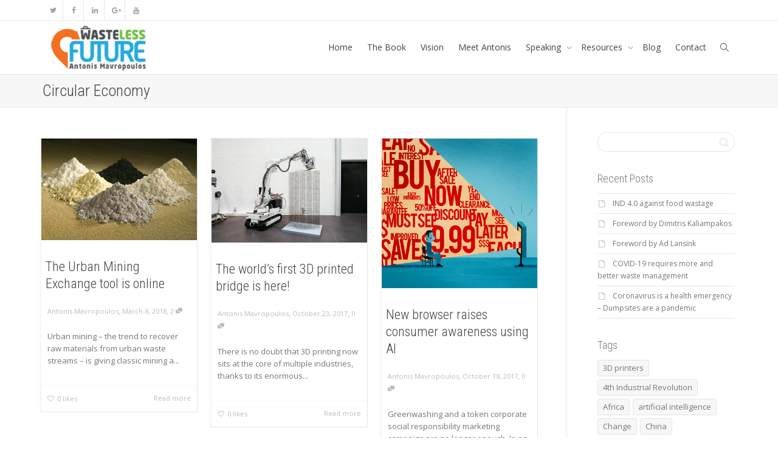

--- FILE ---
content_type: text/html; charset=UTF-8
request_url: https://wastelessfuture.com/news-category/circular-economy/
body_size: 27896
content:
<!DOCTYPE html>
<!--[if lt IE 7]>
<html class="no-js lt-ie9 lt-ie8 lt-ie7" dir="ltr" lang="en-US" prefix="og: https://ogp.me/ns# fb: http://ogp.me/ns/fb#"><![endif]-->
<!--[if IE 7]>
<html class="no-js lt-ie9 lt-ie8" dir="ltr" lang="en-US" prefix="og: https://ogp.me/ns# fb: http://ogp.me/ns/fb#"><![endif]-->
<!--[if IE 8]>
<html class="no-js lt-ie9" dir="ltr" lang="en-US" prefix="og: https://ogp.me/ns# fb: http://ogp.me/ns/fb#"><![endif]-->
<!--[if IE 9]>
<html class="no-js lt-ie10" dir="ltr" lang="en-US" prefix="og: https://ogp.me/ns# fb: http://ogp.me/ns/fb#"><![endif]-->
<!--[if gt IE 9]><!-->
<html class="no-js" dir="ltr" lang="en-US" prefix="og: https://ogp.me/ns# fb: http://ogp.me/ns/fb#">
<!--<![endif]-->
<head>
	<meta http-equiv="X-UA-Compatible" content="IE=9; IE=8; IE=7; IE=EDGE"/>
	<meta charset="UTF-8">
	<meta name="viewport" content="width=device-width, initial-scale=1.0">
	<link rel="profile" href="http://gmpg.org/xfn/11">
	<link rel="pingback" href="https://wastelessfuture.com/xmlrpc.php">

	<!-- Fav and touch icons -->
			<link rel="shortcut icon" href="https://wastelessfuture.com/wp-content/uploads/2016/01/apple-touch-icon-32-precomposed-copy.png">
				<link rel="apple-touch-icon-precomposed" href="https://wastelessfuture.com/wp-content/uploads/2016/01/apple-touch-icon-57-precomposed-copy.png">
				<link rel="apple-touch-icon-precomposed" sizes="72x72" href="https://wastelessfuture.com/wp-content/uploads/2016/01/apple-touch-icon-72-precomposed.png">
				<link rel="apple-touch-icon-precomposed" sizes="114x114" href="https://wastelessfuture.com/wp-content/uploads/2016/01/apple-touch-icon-114-precomposed-copy.png">
				<link rel="apple-touch-icon-precomposed" sizes="144x144" href="https://wastelessfuture.com/wp-content/uploads/2016/01/apple-touch-icon-144-precomposed-copy.png">
	
	<!-- HTML5 shim, for IE6-8 support of HTML5 elements -->
	<!--[if lt IE 9]>
	<script src="https://wastelessfuture.com/wp-content/themes/kleo/assets/js/html5shiv.js"></script>
	<![endif]-->

	<!--[if IE 7]>
	<link rel="stylesheet" href="https://wastelessfuture.com/wp-content/themes/kleo/assets/css/fontello-ie7.css">
	<![endif]-->

	
	<title>Circular Economy - Wasteless Future</title>

		<!-- All in One SEO 4.9.3 - aioseo.com -->
	<meta name="robots" content="max-image-preview:large" />
	<link rel="canonical" href="https://wastelessfuture.com/news-category/circular-economy/" />
	<link rel="next" href="https://wastelessfuture.com/news-category/circular-economy/page/2/" />
	<meta name="generator" content="All in One SEO (AIOSEO) 4.9.3" />
		<script type="application/ld+json" class="aioseo-schema">
			{"@context":"https:\/\/schema.org","@graph":[{"@type":"BreadcrumbList","@id":"https:\/\/wastelessfuture.com\/news-category\/circular-economy\/#breadcrumblist","itemListElement":[{"@type":"ListItem","@id":"https:\/\/wastelessfuture.com#listItem","position":1,"name":"Home","item":"https:\/\/wastelessfuture.com","nextItem":{"@type":"ListItem","@id":"https:\/\/wastelessfuture.com\/news-category\/circular-economy\/#listItem","name":"Circular Economy"}},{"@type":"ListItem","@id":"https:\/\/wastelessfuture.com\/news-category\/circular-economy\/#listItem","position":2,"name":"Circular Economy","previousItem":{"@type":"ListItem","@id":"https:\/\/wastelessfuture.com#listItem","name":"Home"}}]},{"@type":"CollectionPage","@id":"https:\/\/wastelessfuture.com\/news-category\/circular-economy\/#collectionpage","url":"https:\/\/wastelessfuture.com\/news-category\/circular-economy\/","name":"Circular Economy - Wasteless Future","inLanguage":"en-US","isPartOf":{"@id":"https:\/\/wastelessfuture.com\/#website"},"breadcrumb":{"@id":"https:\/\/wastelessfuture.com\/news-category\/circular-economy\/#breadcrumblist"}},{"@type":"Organization","@id":"https:\/\/wastelessfuture.com\/#organization","name":"Wasteless Future","description":"Antonis Mavropoulos","url":"https:\/\/wastelessfuture.com\/"},{"@type":"WebSite","@id":"https:\/\/wastelessfuture.com\/#website","url":"https:\/\/wastelessfuture.com\/","name":"Wasteless Future","description":"Antonis Mavropoulos","inLanguage":"en-US","publisher":{"@id":"https:\/\/wastelessfuture.com\/#organization"}}]}
		</script>
		<!-- All in One SEO -->

<link rel='dns-prefetch' href='//fonts.googleapis.com' />
<link rel="alternate" type="application/rss+xml" title="Wasteless Future &raquo; Feed" href="https://wastelessfuture.com/feed/" />
<link rel="alternate" type="application/rss+xml" title="Wasteless Future &raquo; Comments Feed" href="https://wastelessfuture.com/comments/feed/" />
<link rel="alternate" type="application/rss+xml" title="Wasteless Future &raquo; Circular Economy Category Feed" href="https://wastelessfuture.com/news-category/circular-economy/feed/" />
		<!-- This site uses the Google Analytics by MonsterInsights plugin v9.11.1 - Using Analytics tracking - https://www.monsterinsights.com/ -->
							<script src="//www.googletagmanager.com/gtag/js?id=G-59P64ZEXEE"  data-cfasync="false" data-wpfc-render="false" type="text/javascript" async></script>
			<script data-cfasync="false" data-wpfc-render="false" type="text/javascript">
				var mi_version = '9.11.1';
				var mi_track_user = true;
				var mi_no_track_reason = '';
								var MonsterInsightsDefaultLocations = {"page_location":"https:\/\/wastelessfuture.com\/news-category\/circular-economy\/"};
								if ( typeof MonsterInsightsPrivacyGuardFilter === 'function' ) {
					var MonsterInsightsLocations = (typeof MonsterInsightsExcludeQuery === 'object') ? MonsterInsightsPrivacyGuardFilter( MonsterInsightsExcludeQuery ) : MonsterInsightsPrivacyGuardFilter( MonsterInsightsDefaultLocations );
				} else {
					var MonsterInsightsLocations = (typeof MonsterInsightsExcludeQuery === 'object') ? MonsterInsightsExcludeQuery : MonsterInsightsDefaultLocations;
				}

								var disableStrs = [
										'ga-disable-G-59P64ZEXEE',
									];

				/* Function to detect opted out users */
				function __gtagTrackerIsOptedOut() {
					for (var index = 0; index < disableStrs.length; index++) {
						if (document.cookie.indexOf(disableStrs[index] + '=true') > -1) {
							return true;
						}
					}

					return false;
				}

				/* Disable tracking if the opt-out cookie exists. */
				if (__gtagTrackerIsOptedOut()) {
					for (var index = 0; index < disableStrs.length; index++) {
						window[disableStrs[index]] = true;
					}
				}

				/* Opt-out function */
				function __gtagTrackerOptout() {
					for (var index = 0; index < disableStrs.length; index++) {
						document.cookie = disableStrs[index] + '=true; expires=Thu, 31 Dec 2099 23:59:59 UTC; path=/';
						window[disableStrs[index]] = true;
					}
				}

				if ('undefined' === typeof gaOptout) {
					function gaOptout() {
						__gtagTrackerOptout();
					}
				}
								window.dataLayer = window.dataLayer || [];

				window.MonsterInsightsDualTracker = {
					helpers: {},
					trackers: {},
				};
				if (mi_track_user) {
					function __gtagDataLayer() {
						dataLayer.push(arguments);
					}

					function __gtagTracker(type, name, parameters) {
						if (!parameters) {
							parameters = {};
						}

						if (parameters.send_to) {
							__gtagDataLayer.apply(null, arguments);
							return;
						}

						if (type === 'event') {
														parameters.send_to = monsterinsights_frontend.v4_id;
							var hookName = name;
							if (typeof parameters['event_category'] !== 'undefined') {
								hookName = parameters['event_category'] + ':' + name;
							}

							if (typeof MonsterInsightsDualTracker.trackers[hookName] !== 'undefined') {
								MonsterInsightsDualTracker.trackers[hookName](parameters);
							} else {
								__gtagDataLayer('event', name, parameters);
							}
							
						} else {
							__gtagDataLayer.apply(null, arguments);
						}
					}

					__gtagTracker('js', new Date());
					__gtagTracker('set', {
						'developer_id.dZGIzZG': true,
											});
					if ( MonsterInsightsLocations.page_location ) {
						__gtagTracker('set', MonsterInsightsLocations);
					}
										__gtagTracker('config', 'G-59P64ZEXEE', {"forceSSL":"true","link_attribution":"true"} );
										window.gtag = __gtagTracker;										(function () {
						/* https://developers.google.com/analytics/devguides/collection/analyticsjs/ */
						/* ga and __gaTracker compatibility shim. */
						var noopfn = function () {
							return null;
						};
						var newtracker = function () {
							return new Tracker();
						};
						var Tracker = function () {
							return null;
						};
						var p = Tracker.prototype;
						p.get = noopfn;
						p.set = noopfn;
						p.send = function () {
							var args = Array.prototype.slice.call(arguments);
							args.unshift('send');
							__gaTracker.apply(null, args);
						};
						var __gaTracker = function () {
							var len = arguments.length;
							if (len === 0) {
								return;
							}
							var f = arguments[len - 1];
							if (typeof f !== 'object' || f === null || typeof f.hitCallback !== 'function') {
								if ('send' === arguments[0]) {
									var hitConverted, hitObject = false, action;
									if ('event' === arguments[1]) {
										if ('undefined' !== typeof arguments[3]) {
											hitObject = {
												'eventAction': arguments[3],
												'eventCategory': arguments[2],
												'eventLabel': arguments[4],
												'value': arguments[5] ? arguments[5] : 1,
											}
										}
									}
									if ('pageview' === arguments[1]) {
										if ('undefined' !== typeof arguments[2]) {
											hitObject = {
												'eventAction': 'page_view',
												'page_path': arguments[2],
											}
										}
									}
									if (typeof arguments[2] === 'object') {
										hitObject = arguments[2];
									}
									if (typeof arguments[5] === 'object') {
										Object.assign(hitObject, arguments[5]);
									}
									if ('undefined' !== typeof arguments[1].hitType) {
										hitObject = arguments[1];
										if ('pageview' === hitObject.hitType) {
											hitObject.eventAction = 'page_view';
										}
									}
									if (hitObject) {
										action = 'timing' === arguments[1].hitType ? 'timing_complete' : hitObject.eventAction;
										hitConverted = mapArgs(hitObject);
										__gtagTracker('event', action, hitConverted);
									}
								}
								return;
							}

							function mapArgs(args) {
								var arg, hit = {};
								var gaMap = {
									'eventCategory': 'event_category',
									'eventAction': 'event_action',
									'eventLabel': 'event_label',
									'eventValue': 'event_value',
									'nonInteraction': 'non_interaction',
									'timingCategory': 'event_category',
									'timingVar': 'name',
									'timingValue': 'value',
									'timingLabel': 'event_label',
									'page': 'page_path',
									'location': 'page_location',
									'title': 'page_title',
									'referrer' : 'page_referrer',
								};
								for (arg in args) {
																		if (!(!args.hasOwnProperty(arg) || !gaMap.hasOwnProperty(arg))) {
										hit[gaMap[arg]] = args[arg];
									} else {
										hit[arg] = args[arg];
									}
								}
								return hit;
							}

							try {
								f.hitCallback();
							} catch (ex) {
							}
						};
						__gaTracker.create = newtracker;
						__gaTracker.getByName = newtracker;
						__gaTracker.getAll = function () {
							return [];
						};
						__gaTracker.remove = noopfn;
						__gaTracker.loaded = true;
						window['__gaTracker'] = __gaTracker;
					})();
									} else {
										console.log("");
					(function () {
						function __gtagTracker() {
							return null;
						}

						window['__gtagTracker'] = __gtagTracker;
						window['gtag'] = __gtagTracker;
					})();
									}
			</script>
							<!-- / Google Analytics by MonsterInsights -->
		<style id='wp-img-auto-sizes-contain-inline-css' type='text/css'>
img:is([sizes=auto i],[sizes^="auto," i]){contain-intrinsic-size:3000px 1500px}
/*# sourceURL=wp-img-auto-sizes-contain-inline-css */
</style>
<style id='wp-emoji-styles-inline-css' type='text/css'>

	img.wp-smiley, img.emoji {
		display: inline !important;
		border: none !important;
		box-shadow: none !important;
		height: 1em !important;
		width: 1em !important;
		margin: 0 0.07em !important;
		vertical-align: -0.1em !important;
		background: none !important;
		padding: 0 !important;
	}
/*# sourceURL=wp-emoji-styles-inline-css */
</style>
<style id='wp-block-library-inline-css' type='text/css'>
:root{--wp-block-synced-color:#7a00df;--wp-block-synced-color--rgb:122,0,223;--wp-bound-block-color:var(--wp-block-synced-color);--wp-editor-canvas-background:#ddd;--wp-admin-theme-color:#007cba;--wp-admin-theme-color--rgb:0,124,186;--wp-admin-theme-color-darker-10:#006ba1;--wp-admin-theme-color-darker-10--rgb:0,107,160.5;--wp-admin-theme-color-darker-20:#005a87;--wp-admin-theme-color-darker-20--rgb:0,90,135;--wp-admin-border-width-focus:2px}@media (min-resolution:192dpi){:root{--wp-admin-border-width-focus:1.5px}}.wp-element-button{cursor:pointer}:root .has-very-light-gray-background-color{background-color:#eee}:root .has-very-dark-gray-background-color{background-color:#313131}:root .has-very-light-gray-color{color:#eee}:root .has-very-dark-gray-color{color:#313131}:root .has-vivid-green-cyan-to-vivid-cyan-blue-gradient-background{background:linear-gradient(135deg,#00d084,#0693e3)}:root .has-purple-crush-gradient-background{background:linear-gradient(135deg,#34e2e4,#4721fb 50%,#ab1dfe)}:root .has-hazy-dawn-gradient-background{background:linear-gradient(135deg,#faaca8,#dad0ec)}:root .has-subdued-olive-gradient-background{background:linear-gradient(135deg,#fafae1,#67a671)}:root .has-atomic-cream-gradient-background{background:linear-gradient(135deg,#fdd79a,#004a59)}:root .has-nightshade-gradient-background{background:linear-gradient(135deg,#330968,#31cdcf)}:root .has-midnight-gradient-background{background:linear-gradient(135deg,#020381,#2874fc)}:root{--wp--preset--font-size--normal:16px;--wp--preset--font-size--huge:42px}.has-regular-font-size{font-size:1em}.has-larger-font-size{font-size:2.625em}.has-normal-font-size{font-size:var(--wp--preset--font-size--normal)}.has-huge-font-size{font-size:var(--wp--preset--font-size--huge)}.has-text-align-center{text-align:center}.has-text-align-left{text-align:left}.has-text-align-right{text-align:right}.has-fit-text{white-space:nowrap!important}#end-resizable-editor-section{display:none}.aligncenter{clear:both}.items-justified-left{justify-content:flex-start}.items-justified-center{justify-content:center}.items-justified-right{justify-content:flex-end}.items-justified-space-between{justify-content:space-between}.screen-reader-text{border:0;clip-path:inset(50%);height:1px;margin:-1px;overflow:hidden;padding:0;position:absolute;width:1px;word-wrap:normal!important}.screen-reader-text:focus{background-color:#ddd;clip-path:none;color:#444;display:block;font-size:1em;height:auto;left:5px;line-height:normal;padding:15px 23px 14px;text-decoration:none;top:5px;width:auto;z-index:100000}html :where(.has-border-color){border-style:solid}html :where([style*=border-top-color]){border-top-style:solid}html :where([style*=border-right-color]){border-right-style:solid}html :where([style*=border-bottom-color]){border-bottom-style:solid}html :where([style*=border-left-color]){border-left-style:solid}html :where([style*=border-width]){border-style:solid}html :where([style*=border-top-width]){border-top-style:solid}html :where([style*=border-right-width]){border-right-style:solid}html :where([style*=border-bottom-width]){border-bottom-style:solid}html :where([style*=border-left-width]){border-left-style:solid}html :where(img[class*=wp-image-]){height:auto;max-width:100%}:where(figure){margin:0 0 1em}html :where(.is-position-sticky){--wp-admin--admin-bar--position-offset:var(--wp-admin--admin-bar--height,0px)}@media screen and (max-width:600px){html :where(.is-position-sticky){--wp-admin--admin-bar--position-offset:0px}}

/*# sourceURL=wp-block-library-inline-css */
</style><style id='global-styles-inline-css' type='text/css'>
:root{--wp--preset--aspect-ratio--square: 1;--wp--preset--aspect-ratio--4-3: 4/3;--wp--preset--aspect-ratio--3-4: 3/4;--wp--preset--aspect-ratio--3-2: 3/2;--wp--preset--aspect-ratio--2-3: 2/3;--wp--preset--aspect-ratio--16-9: 16/9;--wp--preset--aspect-ratio--9-16: 9/16;--wp--preset--color--black: #000000;--wp--preset--color--cyan-bluish-gray: #abb8c3;--wp--preset--color--white: #ffffff;--wp--preset--color--pale-pink: #f78da7;--wp--preset--color--vivid-red: #cf2e2e;--wp--preset--color--luminous-vivid-orange: #ff6900;--wp--preset--color--luminous-vivid-amber: #fcb900;--wp--preset--color--light-green-cyan: #7bdcb5;--wp--preset--color--vivid-green-cyan: #00d084;--wp--preset--color--pale-cyan-blue: #8ed1fc;--wp--preset--color--vivid-cyan-blue: #0693e3;--wp--preset--color--vivid-purple: #9b51e0;--wp--preset--gradient--vivid-cyan-blue-to-vivid-purple: linear-gradient(135deg,rgb(6,147,227) 0%,rgb(155,81,224) 100%);--wp--preset--gradient--light-green-cyan-to-vivid-green-cyan: linear-gradient(135deg,rgb(122,220,180) 0%,rgb(0,208,130) 100%);--wp--preset--gradient--luminous-vivid-amber-to-luminous-vivid-orange: linear-gradient(135deg,rgb(252,185,0) 0%,rgb(255,105,0) 100%);--wp--preset--gradient--luminous-vivid-orange-to-vivid-red: linear-gradient(135deg,rgb(255,105,0) 0%,rgb(207,46,46) 100%);--wp--preset--gradient--very-light-gray-to-cyan-bluish-gray: linear-gradient(135deg,rgb(238,238,238) 0%,rgb(169,184,195) 100%);--wp--preset--gradient--cool-to-warm-spectrum: linear-gradient(135deg,rgb(74,234,220) 0%,rgb(151,120,209) 20%,rgb(207,42,186) 40%,rgb(238,44,130) 60%,rgb(251,105,98) 80%,rgb(254,248,76) 100%);--wp--preset--gradient--blush-light-purple: linear-gradient(135deg,rgb(255,206,236) 0%,rgb(152,150,240) 100%);--wp--preset--gradient--blush-bordeaux: linear-gradient(135deg,rgb(254,205,165) 0%,rgb(254,45,45) 50%,rgb(107,0,62) 100%);--wp--preset--gradient--luminous-dusk: linear-gradient(135deg,rgb(255,203,112) 0%,rgb(199,81,192) 50%,rgb(65,88,208) 100%);--wp--preset--gradient--pale-ocean: linear-gradient(135deg,rgb(255,245,203) 0%,rgb(182,227,212) 50%,rgb(51,167,181) 100%);--wp--preset--gradient--electric-grass: linear-gradient(135deg,rgb(202,248,128) 0%,rgb(113,206,126) 100%);--wp--preset--gradient--midnight: linear-gradient(135deg,rgb(2,3,129) 0%,rgb(40,116,252) 100%);--wp--preset--font-size--small: 13px;--wp--preset--font-size--medium: 20px;--wp--preset--font-size--large: 36px;--wp--preset--font-size--x-large: 42px;--wp--preset--spacing--20: 0.44rem;--wp--preset--spacing--30: 0.67rem;--wp--preset--spacing--40: 1rem;--wp--preset--spacing--50: 1.5rem;--wp--preset--spacing--60: 2.25rem;--wp--preset--spacing--70: 3.38rem;--wp--preset--spacing--80: 5.06rem;--wp--preset--shadow--natural: 6px 6px 9px rgba(0, 0, 0, 0.2);--wp--preset--shadow--deep: 12px 12px 50px rgba(0, 0, 0, 0.4);--wp--preset--shadow--sharp: 6px 6px 0px rgba(0, 0, 0, 0.2);--wp--preset--shadow--outlined: 6px 6px 0px -3px rgb(255, 255, 255), 6px 6px rgb(0, 0, 0);--wp--preset--shadow--crisp: 6px 6px 0px rgb(0, 0, 0);}:where(.is-layout-flex){gap: 0.5em;}:where(.is-layout-grid){gap: 0.5em;}body .is-layout-flex{display: flex;}.is-layout-flex{flex-wrap: wrap;align-items: center;}.is-layout-flex > :is(*, div){margin: 0;}body .is-layout-grid{display: grid;}.is-layout-grid > :is(*, div){margin: 0;}:where(.wp-block-columns.is-layout-flex){gap: 2em;}:where(.wp-block-columns.is-layout-grid){gap: 2em;}:where(.wp-block-post-template.is-layout-flex){gap: 1.25em;}:where(.wp-block-post-template.is-layout-grid){gap: 1.25em;}.has-black-color{color: var(--wp--preset--color--black) !important;}.has-cyan-bluish-gray-color{color: var(--wp--preset--color--cyan-bluish-gray) !important;}.has-white-color{color: var(--wp--preset--color--white) !important;}.has-pale-pink-color{color: var(--wp--preset--color--pale-pink) !important;}.has-vivid-red-color{color: var(--wp--preset--color--vivid-red) !important;}.has-luminous-vivid-orange-color{color: var(--wp--preset--color--luminous-vivid-orange) !important;}.has-luminous-vivid-amber-color{color: var(--wp--preset--color--luminous-vivid-amber) !important;}.has-light-green-cyan-color{color: var(--wp--preset--color--light-green-cyan) !important;}.has-vivid-green-cyan-color{color: var(--wp--preset--color--vivid-green-cyan) !important;}.has-pale-cyan-blue-color{color: var(--wp--preset--color--pale-cyan-blue) !important;}.has-vivid-cyan-blue-color{color: var(--wp--preset--color--vivid-cyan-blue) !important;}.has-vivid-purple-color{color: var(--wp--preset--color--vivid-purple) !important;}.has-black-background-color{background-color: var(--wp--preset--color--black) !important;}.has-cyan-bluish-gray-background-color{background-color: var(--wp--preset--color--cyan-bluish-gray) !important;}.has-white-background-color{background-color: var(--wp--preset--color--white) !important;}.has-pale-pink-background-color{background-color: var(--wp--preset--color--pale-pink) !important;}.has-vivid-red-background-color{background-color: var(--wp--preset--color--vivid-red) !important;}.has-luminous-vivid-orange-background-color{background-color: var(--wp--preset--color--luminous-vivid-orange) !important;}.has-luminous-vivid-amber-background-color{background-color: var(--wp--preset--color--luminous-vivid-amber) !important;}.has-light-green-cyan-background-color{background-color: var(--wp--preset--color--light-green-cyan) !important;}.has-vivid-green-cyan-background-color{background-color: var(--wp--preset--color--vivid-green-cyan) !important;}.has-pale-cyan-blue-background-color{background-color: var(--wp--preset--color--pale-cyan-blue) !important;}.has-vivid-cyan-blue-background-color{background-color: var(--wp--preset--color--vivid-cyan-blue) !important;}.has-vivid-purple-background-color{background-color: var(--wp--preset--color--vivid-purple) !important;}.has-black-border-color{border-color: var(--wp--preset--color--black) !important;}.has-cyan-bluish-gray-border-color{border-color: var(--wp--preset--color--cyan-bluish-gray) !important;}.has-white-border-color{border-color: var(--wp--preset--color--white) !important;}.has-pale-pink-border-color{border-color: var(--wp--preset--color--pale-pink) !important;}.has-vivid-red-border-color{border-color: var(--wp--preset--color--vivid-red) !important;}.has-luminous-vivid-orange-border-color{border-color: var(--wp--preset--color--luminous-vivid-orange) !important;}.has-luminous-vivid-amber-border-color{border-color: var(--wp--preset--color--luminous-vivid-amber) !important;}.has-light-green-cyan-border-color{border-color: var(--wp--preset--color--light-green-cyan) !important;}.has-vivid-green-cyan-border-color{border-color: var(--wp--preset--color--vivid-green-cyan) !important;}.has-pale-cyan-blue-border-color{border-color: var(--wp--preset--color--pale-cyan-blue) !important;}.has-vivid-cyan-blue-border-color{border-color: var(--wp--preset--color--vivid-cyan-blue) !important;}.has-vivid-purple-border-color{border-color: var(--wp--preset--color--vivid-purple) !important;}.has-vivid-cyan-blue-to-vivid-purple-gradient-background{background: var(--wp--preset--gradient--vivid-cyan-blue-to-vivid-purple) !important;}.has-light-green-cyan-to-vivid-green-cyan-gradient-background{background: var(--wp--preset--gradient--light-green-cyan-to-vivid-green-cyan) !important;}.has-luminous-vivid-amber-to-luminous-vivid-orange-gradient-background{background: var(--wp--preset--gradient--luminous-vivid-amber-to-luminous-vivid-orange) !important;}.has-luminous-vivid-orange-to-vivid-red-gradient-background{background: var(--wp--preset--gradient--luminous-vivid-orange-to-vivid-red) !important;}.has-very-light-gray-to-cyan-bluish-gray-gradient-background{background: var(--wp--preset--gradient--very-light-gray-to-cyan-bluish-gray) !important;}.has-cool-to-warm-spectrum-gradient-background{background: var(--wp--preset--gradient--cool-to-warm-spectrum) !important;}.has-blush-light-purple-gradient-background{background: var(--wp--preset--gradient--blush-light-purple) !important;}.has-blush-bordeaux-gradient-background{background: var(--wp--preset--gradient--blush-bordeaux) !important;}.has-luminous-dusk-gradient-background{background: var(--wp--preset--gradient--luminous-dusk) !important;}.has-pale-ocean-gradient-background{background: var(--wp--preset--gradient--pale-ocean) !important;}.has-electric-grass-gradient-background{background: var(--wp--preset--gradient--electric-grass) !important;}.has-midnight-gradient-background{background: var(--wp--preset--gradient--midnight) !important;}.has-small-font-size{font-size: var(--wp--preset--font-size--small) !important;}.has-medium-font-size{font-size: var(--wp--preset--font-size--medium) !important;}.has-large-font-size{font-size: var(--wp--preset--font-size--large) !important;}.has-x-large-font-size{font-size: var(--wp--preset--font-size--x-large) !important;}
/*# sourceURL=global-styles-inline-css */
</style>

<style id='classic-theme-styles-inline-css' type='text/css'>
/*! This file is auto-generated */
.wp-block-button__link{color:#fff;background-color:#32373c;border-radius:9999px;box-shadow:none;text-decoration:none;padding:calc(.667em + 2px) calc(1.333em + 2px);font-size:1.125em}.wp-block-file__button{background:#32373c;color:#fff;text-decoration:none}
/*# sourceURL=/wp-includes/css/classic-themes.min.css */
</style>
<link rel='stylesheet' id='contact-form-7-css' href='https://wastelessfuture.com/wp-content/plugins/contact-form-7/includes/css/styles.css' type='text/css' media='all' />
<link rel='stylesheet' id='sp-news-public-css' href='https://wastelessfuture.com/wp-content/plugins/sp-news-and-widget/assets/css/wpnw-public.css' type='text/css' media='all' />
<link rel='stylesheet' id='mediaelement-css' href='https://wastelessfuture.com/wp-includes/js/mediaelement/mediaelementplayer-legacy.min.css' type='text/css' media='all' />
<link rel='stylesheet' id='kleo-google-fonts-css' href='//fonts.googleapis.com/css?family=Roboto+Condensed%3A300%7COpen+Sans%3A400&#038;ver=6.9' type='text/css' media='all' />
<link rel='stylesheet' id='qcld-wp-chatbot-common-style-css' href='https://wastelessfuture.com/wp-content/plugins/wpbot-pro/css/common-style.css' type='text/css' media='screen' />
<style id='qcld-wp-chatbot-common-style-inline-css' type='text/css'>
.wp-chatbot-ball{
                background: #fff !important;
            }
            .wp-chatbot-ball:hover, .wp-chatbot-ball:focus{
                background: #fff !important;
            }
            .qc_wpbot_floating_main{
                background-color: #fff !important;
            }
            .qc_wpbot_floating_main:hover, .qc_wpbot_floating_main:focus{
                background-color: #fff !important;
            }
            div#wp-chatbot-chat-container > #wp-chatbot-notification-container { display: none; } #wp-chatbot-chat-container > #wp-chatbot-ball{ display: none !important; }
/*# sourceURL=qcld-wp-chatbot-common-style-inline-css */
</style>
<link rel='stylesheet' id='qcld-wp-chatbot-magnifict-qcpopup-css-css' href='https://wastelessfuture.com/wp-content/plugins/wpbot-pro/css/magnific-popup.css' type='text/css' media='screen' />
<link rel='stylesheet' id='qlcd-wp-chatbot-font-awe-css' href='https://wastelessfuture.com/wp-content/plugins/wpbot-pro/css/font-awesome.min.css' type='text/css' media='screen' />
<link rel='stylesheet' id='qlcd-wp-chatbot-ani-mate-css' href='https://wastelessfuture.com/wp-content/plugins/wpbot-pro/css/animate.css' type='text/css' media='screen' />
<link rel='stylesheet' id='kleo-combined-css' href='https://wastelessfuture.com/wp-content/uploads/custom_styles/combined.css' type='text/css' media='all' />
<link rel='stylesheet' id='kleo-colors-css' href='https://wastelessfuture.com/wp-content/uploads/custom_styles/dynamic.css' type='text/css' media='all' />
<link rel='stylesheet' id='kleo-fonts-css' href='https://wastelessfuture.com/wp-content/themes/kleo/assets/css/fontello.css' type='text/css' media='all' />
<script type="text/javascript" src="https://wastelessfuture.com/wp-content/plugins/google-analytics-for-wordpress/assets/js/frontend-gtag.min.js" id="monsterinsights-frontend-script-js" async="async" data-wp-strategy="async"></script>
<script data-cfasync="false" data-wpfc-render="false" type="text/javascript" id='monsterinsights-frontend-script-js-extra'>/* <![CDATA[ */
var monsterinsights_frontend = {"js_events_tracking":"true","download_extensions":"doc,pdf,ppt,zip,xls,docx,pptx,xlsx","inbound_paths":"[{\"path\":\"\\\/go\\\/\",\"label\":\"affiliate\"},{\"path\":\"\\\/recommend\\\/\",\"label\":\"affiliate\"}]","home_url":"https:\/\/wastelessfuture.com","hash_tracking":"false","v4_id":"G-59P64ZEXEE"};/* ]]> */
</script>
<script type="text/javascript" src="https://wastelessfuture.com/wp-includes/js/jquery/jquery.min.js" id="jquery-core-js"></script>
<script type="text/javascript" src="https://wastelessfuture.com/wp-includes/js/jquery/jquery-migrate.min.js" id="jquery-migrate-js"></script>
<script type="text/javascript" src="//wastelessfuture.com/wp-content/plugins/revslider/sr6/assets/js/rbtools.min.js" async id="tp-tools-js"></script>
<script type="text/javascript" src="//wastelessfuture.com/wp-content/plugins/revslider/sr6/assets/js/rs6.min.js" async id="revmin-js"></script>
<script type="text/javascript" src="https://wastelessfuture.com/wp-content/themes/kleo/assets/js/modernizr.custom.46504.js" id="modernizr-js"></script>
<script></script><link rel="https://api.w.org/" href="https://wastelessfuture.com/wp-json/" /><link rel="alternate" title="JSON" type="application/json" href="https://wastelessfuture.com/wp-json/wp/v2/news-category/472" /><link rel="EditURI" type="application/rsd+xml" title="RSD" href="https://wastelessfuture.com/xmlrpc.php?rsd" />
<meta name="generator" content="WordPress 6.9" />
    <meta name="mobile-web-app-capable" content="yes">
	    <script type="text/javascript">
        /*
		 prevent dom flickering for elements hidden with js
		 */
        "use strict";

        document.documentElement.className += ' js-active ';
        document.documentElement.className += 'ontouchstart' in document.documentElement ? ' kleo-mobile ' : ' kleo-desktop ';

        var prefix = ['-webkit-', '-o-', '-moz-', '-ms-', ""];
        for (var i in prefix) {
            if (prefix[i] + 'transform' in document.documentElement.style) document.documentElement.className += " kleo-transform ";
            break;
        }
    </script>
	<style type="text/css">.recentcomments a{display:inline !important;padding:0 !important;margin:0 !important;}</style><meta name="generator" content="Powered by WPBakery Page Builder - drag and drop page builder for WordPress."/>
<meta name="generator" content="Powered by Slider Revolution 6.7.38 - responsive, Mobile-Friendly Slider Plugin for WordPress with comfortable drag and drop interface." />

<style>
.widget_tag_cloud a { font-size: small !important; }
</style>
<script>function setREVStartSize(e){
			//window.requestAnimationFrame(function() {
				window.RSIW = window.RSIW===undefined ? window.innerWidth : window.RSIW;
				window.RSIH = window.RSIH===undefined ? window.innerHeight : window.RSIH;
				try {
					var pw = document.getElementById(e.c).parentNode.offsetWidth,
						newh;
					pw = pw===0 || isNaN(pw) || (e.l=="fullwidth" || e.layout=="fullwidth") ? window.RSIW : pw;
					e.tabw = e.tabw===undefined ? 0 : parseInt(e.tabw);
					e.thumbw = e.thumbw===undefined ? 0 : parseInt(e.thumbw);
					e.tabh = e.tabh===undefined ? 0 : parseInt(e.tabh);
					e.thumbh = e.thumbh===undefined ? 0 : parseInt(e.thumbh);
					e.tabhide = e.tabhide===undefined ? 0 : parseInt(e.tabhide);
					e.thumbhide = e.thumbhide===undefined ? 0 : parseInt(e.thumbhide);
					e.mh = e.mh===undefined || e.mh=="" || e.mh==="auto" ? 0 : parseInt(e.mh,0);
					if(e.layout==="fullscreen" || e.l==="fullscreen")
						newh = Math.max(e.mh,window.RSIH);
					else{
						e.gw = Array.isArray(e.gw) ? e.gw : [e.gw];
						for (var i in e.rl) if (e.gw[i]===undefined || e.gw[i]===0) e.gw[i] = e.gw[i-1];
						e.gh = e.el===undefined || e.el==="" || (Array.isArray(e.el) && e.el.length==0)? e.gh : e.el;
						e.gh = Array.isArray(e.gh) ? e.gh : [e.gh];
						for (var i in e.rl) if (e.gh[i]===undefined || e.gh[i]===0) e.gh[i] = e.gh[i-1];
											
						var nl = new Array(e.rl.length),
							ix = 0,
							sl;
						e.tabw = e.tabhide>=pw ? 0 : e.tabw;
						e.thumbw = e.thumbhide>=pw ? 0 : e.thumbw;
						e.tabh = e.tabhide>=pw ? 0 : e.tabh;
						e.thumbh = e.thumbhide>=pw ? 0 : e.thumbh;
						for (var i in e.rl) nl[i] = e.rl[i]<window.RSIW ? 0 : e.rl[i];
						sl = nl[0];
						for (var i in nl) if (sl>nl[i] && nl[i]>0) { sl = nl[i]; ix=i;}
						var m = pw>(e.gw[ix]+e.tabw+e.thumbw) ? 1 : (pw-(e.tabw+e.thumbw)) / (e.gw[ix]);
						newh =  (e.gh[ix] * m) + (e.tabh + e.thumbh);
					}
					var el = document.getElementById(e.c);
					if (el!==null && el) el.style.height = newh+"px";
					el = document.getElementById(e.c+"_wrapper");
					if (el!==null && el) {
						el.style.height = newh+"px";
						el.style.display = "block";
					}
				} catch(e){
					console.log("Failure at Presize of Slider:" + e)
				}
			//});
		  };</script>
<noscript><style> .wpb_animate_when_almost_visible { opacity: 1; }</style></noscript>
<!-- START - Open Graph and Twitter Card Tags 3.3.7 -->
 <!-- Facebook Open Graph -->
  <meta property="og:locale" content="en_US"/>
  <meta property="og:site_name" content="Wasteless Future"/>
  <meta property="og:title" content="Circular Economy"/>
  <meta property="og:url" content="https://wastelessfuture.com/news-category/circular-economy/"/>
  <meta property="og:type" content="article"/>
  <meta property="og:description" content="Antonis Mavropoulos"/>
 <!-- Google+ / Schema.org -->
  <meta itemprop="name" content="Circular Economy"/>
  <meta itemprop="headline" content="Circular Economy"/>
  <meta itemprop="description" content="Antonis Mavropoulos"/>
  <!--<meta itemprop="publisher" content="Wasteless Future"/>--> <!-- To solve: The attribute publisher.itemtype has an invalid value -->
 <!-- Twitter Cards -->
  <meta name="twitter:title" content="Circular Economy"/>
  <meta name="twitter:url" content="https://wastelessfuture.com/news-category/circular-economy/"/>
  <meta name="twitter:description" content="Antonis Mavropoulos"/>
  <meta name="twitter:card" content="summary_large_image"/>
 <!-- SEO -->
 <!-- Misc. tags -->
 <!-- is_tax: news-category -->
<!-- END - Open Graph and Twitter Card Tags 3.3.7 -->
	
<link rel='stylesheet' id='qcld-wp-chatbot-style-css' href='https://wastelessfuture.com/wp-content/plugins/wpbot-pro/templates/template-01/style.css' type='text/css' media='screen' />
<link rel='stylesheet' id='rs-plugin-settings-css' href='//wastelessfuture.com/wp-content/plugins/revslider/sr6/assets/css/rs6.css' type='text/css' media='all' />
<style id='rs-plugin-settings-inline-css' type='text/css'>
#rs-demo-id {}
/*# sourceURL=rs-plugin-settings-inline-css */
</style>
</head>


<body class="archive tax-news-category term-circular-economy term-472 wp-embed-responsive wp-theme-kleo kleo-navbar-fixed navbar-resize wpb-js-composer js-comp-ver-8.7.2 vc_responsive">



<!-- PAGE LAYOUT
================================================ -->
<!--Attributes-->
<div class="kleo-page">

	<!-- HEADER SECTION
	================================================ -->
	
<div id="header" class="header-color">

	<div class="navbar" role="navigation">

		
			<div class="social-header header-color">
				<div class="container">
					<div class="top-bar top-bar-flex">

						
                            <div id="top-social" class="no-padd">
                                <ul class="kleo-social-icons"><li><a target="_blank" href="https://twitter.com/amavrop"><i class="icon-twitter"></i><div class="ts-text">Twitter</div></a></li><li><a target="_blank" href="https://www.facebook.com/antonis.mavropoulos"><i class="icon-facebook"></i><div class="ts-text">Facebook</div></a></li><li><a target="_blank" href="https://gr.linkedin.com/in/antonis-mavropoulos-8053616"><i class="icon-linkedin"></i><div class="ts-text">Linkedin</div></a></li><li><a target="_blank" href="https://plus.google.com/103503906923318815882/posts/ef1HhF1EF3b"><i class="icon-gplus"></i><div class="ts-text">Google+</div></a></li><li><a target="_blank" href="https://www.youtube.com/channel/UCgyY4XZyZOXCg8ag4uO5g4Q"><i class="icon-youtube"></i><div class="ts-text">Youtube</div></a></li></ul>                            </div>

                        
						
					</div><!--end top-bar-->
				</div>
			</div>

		
				<div class="kleo-main-header header-normal">
			<div class="container">
				<!-- Brand and toggle get grouped for better mobile display -->
				<div class="navbar-header">
					<div class="kleo-mobile-switch">

												<button type="button"  class="navbar-toggle" data-toggle="collapse" data-target=".nav-87b9cb32">
							<span class="sr-only">Toggle navigation</span>
							<span class="icon-bar"></span>
							<span class="icon-bar"></span>
							<span class="icon-bar"></span>
						</button>
					</div>

					<div class="kleo-mobile-icons">

						
					</div>

					<strong class="logo">
						<a href="https://wastelessfuture.com">

							
								<img id="logo_img" title="Wasteless Future" src="https://wastelessfuture.com/wp-content/uploads/2016/01/WastelessfutureLogo-2.png"
								     alt="Wasteless Future">

							
						</a>
					</strong>
				</div>

				
				<div class="primary-menu collapse navbar-collapse nav-collapse nav-87b9cb32"><ul id="menu-wasteless-future" class="nav navbar-nav"><li id="menu-item-1149" class="menu-item menu-item-type-custom menu-item-object-custom menu-item-home menu-item-1149"><a title="Home" href="http://wastelessfuture.com">Home</a></li>
<li id="menu-item-5136" class="menu-item menu-item-type-post_type menu-item-object-page menu-item-5136"><a title="The Book" href="https://wastelessfuture.com/book/">The Book</a></li>
<li id="menu-item-2924" class="menu-item menu-item-type-post_type menu-item-object-page menu-item-2924"><a title="Vision" href="https://wastelessfuture.com/vision/">Vision</a></li>
<li id="menu-item-1226" class="menu-item menu-item-type-post_type menu-item-object-page menu-item-1226"><a title="Meet Antonis" href="https://wastelessfuture.com/meet-antonis/">Meet Antonis</a></li>
<li id="menu-item-1234" class="menu-item menu-item-type-post_type menu-item-object-page menu-item-has-children menu-item-1234 dropdown mega-3-cols"><a title="Speaking" href="https://wastelessfuture.com/speaking/" class="js-activated">Speaking <span class="caret"></span></a>
<ul role="menu" class="dropdown-menu sub-menu pull-left">
	<li id="menu-item-1888" class="menu-item menu-item-type-post_type menu-item-object-page menu-item-1888"><a title="Keynotes" href="https://wastelessfuture.com/keynotes/">Keynotes</a></li>
	<li id="menu-item-1893" class="menu-item menu-item-type-post_type menu-item-object-page menu-item-1893"><a title="Masterclasses" href="https://wastelessfuture.com/masterclasses/">Masterclasses</a></li>
	<li id="menu-item-1894" class="menu-item menu-item-type-post_type menu-item-object-page menu-item-1894"><a title="Testimonials" href="https://wastelessfuture.com/testimonialspage/">Testimonials</a></li>
</ul>
</li>
<li id="menu-item-1152" class="menu-item menu-item-type-post_type menu-item-object-page menu-item-has-children menu-item-1152 dropdown mega-5-cols"><a title="Resources" href="https://wastelessfuture.com/resources/" class="js-activated">Resources <span class="caret"></span></a>
<ul role="menu" class="dropdown-menu sub-menu pull-left">
	<li id="menu-item-2399" class="menu-item menu-item-type-post_type menu-item-object-page menu-item-2399"><a title="Reports &#038; Papers" href="https://wastelessfuture.com/reportspapers/">Reports &#038; Papers</a></li>
	<li id="menu-item-2400" class="menu-item menu-item-type-post_type menu-item-object-page menu-item-2400"><a title="Videos &amp; Presentations" href="https://wastelessfuture.com/videospresentations/">Videos &#038; Presentations</a></li>
	<li id="menu-item-2401" class="menu-item menu-item-type-post_type menu-item-object-page menu-item-2401"><a title="Mobile Apps" href="https://wastelessfuture.com/mobileapps/">Mobile Apps</a></li>
	<li id="menu-item-2450" class="menu-item menu-item-type-post_type menu-item-object-page menu-item-2450"><a title="Media" href="https://wastelessfuture.com/medialinks/">Media</a></li>
	<li id="menu-item-3845" class="menu-item menu-item-type-post_type_archive menu-item-object-news menu-item-3845"><a title="All News" href="https://wastelessfuture.com/news/">All News</a></li>
</ul>
</li>
<li id="menu-item-1413" class="menu-item menu-item-type-post_type menu-item-object-page current_page_parent menu-item-1413"><a title="Blog" href="https://wastelessfuture.com/blog/">Blog</a></li>
<li id="menu-item-1150" class="menu-item menu-item-type-post_type menu-item-object-page menu-item-1150"><a title="Contact" href="https://wastelessfuture.com/contact-us/">Contact</a></li>
<li id="nav-menu-item-search" class="menu-item kleo-search-nav">        <a class="search-trigger" href="#"><i class="icon icon-search"></i></a>
        <div class="kleo-search-wrap searchHidden" id="ajax_search_container">
            <form class="form-inline" id="ajax_searchform" action="https://wastelessfuture.com/"
                  data-context="">
				<input type="hidden" name="post_type[]" value="">                <input name="s" class="ajax_s form-control" autocomplete="off"
                       type="text"
                       value="" placeholder="Start typing to search..."
                       required>
                <span class="kleo-ajax-search-loading"><i class="icon-spin6 animate-spin"></i></span>

            </form>
            <div class="kleo_ajax_results"></div>
        </div>

		</li></ul></div>			</div><!--end container-->
		</div>
	</div>

</div><!--end header-->


	<!-- MAIN SECTION
	================================================ -->
	<div id="main">



<section class='container-wrap main-title alternate-color  title-single main-right-breadcrumb border-bottom breadcrumbs-container'><div class='container'><h1 class="page-title">Circular Economy</h1><div class='breadcrumb-extra'></div></div></section>

<section class="container-wrap main-color">
	<div id="main-container" class="container">
		<div class="row">
			<div class="template-page col-sm-9 tpl-right posts-listing masonry-listing with-meta">
				<div class="wrap-content">
					
				


	
	
	<div class="row responsive-cols kleo-masonry per-row-3">

	
<article id="post-4747" class="post-item post-4747 news type-news status-publish has-post-thumbnail hentry tag-circular-economy tag-loic-breton tag-recycling tag-resource-recovery tag-urban-mining tag-waste-management tag-wasteless-future news-category-artificial-intelligence news-category-circular-economy news-category-cities news-category-climate-change news-category-environmental-degradation news-category-future news-category-hazardous-waste news-category-industrial-internet-of-things news-category-industrial-revolution news-category-recycling news-category-resource-management news-category-startups news-category-urban-mining news-category-wasteless">
    <div class="post-content animated animate-when-almost-visible el-appear">

		<div class="post-image"><a href="https://wastelessfuture.com/news/the-urban-mining-exchange-tool-is-online/" class="element-wrap"><img width="300" height="195" src="https://wastelessfuture.com/wp-content/uploads/2018/03/Rareearthoxides.jpg" class="attachment-kleo-post-grid size-kleo-post-grid wp-post-image" alt="Urban Mining, Circular Economy, resources, resource management, waste, waste streams, wasteless world, wasteless future, recycling, waste prevention, recovery, waste management" decoding="async" fetchpriority="high" srcset="https://wastelessfuture.com/wp-content/uploads/2018/03/Rareearthoxides.jpg 300w, https://wastelessfuture.com/wp-content/uploads/2018/03/Rareearthoxides-480x312.jpg 480w" sizes="(max-width: 300px) 100vw, 300px" /><span class="hover-element"><i>+</i></span></a></div><!--end post-image-->
		
            <div class="post-header">

				                    <h3 class="post-title entry-title"><a href="https://wastelessfuture.com/news/the-urban-mining-exchange-tool-is-online/">The Urban Mining Exchange tool is online</a>
                    </h3>
				
                <span class="post-meta">
                    <small class="meta-author author vcard"><a class="url fn n" href="https://wastelessfuture.com/author/antonis/" title="View all POSTS by Antonis Mavropoulos" rel="author"> <span class="author-name">Antonis Mavropoulos</span></a></small>, <small><a href="https://wastelessfuture.com/news/the-urban-mining-exchange-tool-is-online/" rel="bookmark" class="post-time"><time class="entry-date" datetime="2018-03-08T15:45:11+00:00">March 8, 2018</time><time class="modify-date hide hidden updated" datetime="2018-03-13T13:55:09+00:00">March 13, 2018</time></a></small>, <small class="meta-comment-count"><a href="https://wastelessfuture.com/news/the-urban-mining-exchange-tool-is-online/#comments">2 <i class="icon-chat-1 hover-tip" data-original-title="This article has 2 comments" data-toggle="tooltip" data-placement="top"></i></a></small>                </span>

            </div><!--end post-header-->

			
				                    <div class="post-info">

                        <div class="entry-summary">
							<p>Urban mining &#8211; the trend to recover raw materials from urban waste streams &#8211; is giving classic mining a...</p>                        </div><!-- .entry-summary -->

                    </div><!--end post-info-->
				
			
		
        <div class="post-footer">
            <small>
				<a href="#" class="item-likes" id="item-likes-4747" title="Like this"><span class="item-likes-count">0</span> <span class="item-likes-postfix">likes</span></a>
				                    <a href="https://wastelessfuture.com/news/the-urban-mining-exchange-tool-is-online/"><span class="muted pull-right">
						Read more</span>
                    </a>
				
            </small>
        </div><!--end post-footer-->

    </div><!--end post-content-->
</article>


<article id="post-4626" class="post-item post-4626 news type-news status-publish has-post-thumbnail hentry tag-3d-printers tag-4th-industrial-revolution tag-bridge tag-concrete tag-construction tag-netherlands tag-new-materials news-category-3d-printers news-category-artificial-intelligence news-category-circular-economy news-category-future news-category-industrial-internet-of-things news-category-industrial-revolution news-category-internet-of-things news-category-new-materials news-category-recycling news-category-resilience news-category-startups news-category-supply-chain news-category-urban-innovation news-category-wasteless-future">
    <div class="post-content animated animate-when-almost-visible el-appear">

		<div class="post-image"><a href="https://wastelessfuture.com/news/the-worlds-first-3d-printed-bridge-is-here/" class="element-wrap"><img width="480" height="320" src="https://wastelessfuture.com/wp-content/uploads/2017/10/mesh-mould-3d-printing-complex-metal-mesh-structures-construction-sites-1.jpg" class="attachment-kleo-post-grid size-kleo-post-grid wp-post-image" alt="3D printers, construction, wasteless future, recycling, circular economy, bridge, Netherlands, Resources, concrete, 4th Industrial Revolution, Internet of Things, manufacturing" decoding="async" srcset="https://wastelessfuture.com/wp-content/uploads/2017/10/mesh-mould-3d-printing-complex-metal-mesh-structures-construction-sites-1.jpg 600w, https://wastelessfuture.com/wp-content/uploads/2017/10/mesh-mould-3d-printing-complex-metal-mesh-structures-construction-sites-1-480x320.jpg 480w" sizes="(max-width: 480px) 100vw, 480px" /><span class="hover-element"><i>+</i></span></a></div><!--end post-image-->
		
            <div class="post-header">

				                    <h3 class="post-title entry-title"><a href="https://wastelessfuture.com/news/the-worlds-first-3d-printed-bridge-is-here/">The world’s first 3D printed bridge is here!</a>
                    </h3>
				
                <span class="post-meta">
                    <small class="meta-author author vcard"><a class="url fn n" href="https://wastelessfuture.com/author/antonis/" title="View all POSTS by Antonis Mavropoulos" rel="author"> <span class="author-name">Antonis Mavropoulos</span></a></small>, <small><a href="https://wastelessfuture.com/news/the-worlds-first-3d-printed-bridge-is-here/" rel="bookmark" class="post-time"><time class="entry-date" datetime="2017-10-23T20:25:01+00:00">October 23, 2017</time><time class="modify-date hide hidden updated" datetime="2018-03-15T12:19:39+00:00">March 15, 2018</time></a></small>, <small class="meta-comment-count"><a href="https://wastelessfuture.com/news/the-worlds-first-3d-printed-bridge-is-here/#comments">0 <i class="icon-chat-1 hover-tip" data-original-title="This article has 0 comments" data-toggle="tooltip" data-placement="top"></i></a></small>                </span>

            </div><!--end post-header-->

			
				                    <div class="post-info">

                        <div class="entry-summary">
							<p>There is no doubt that 3D printing now sits at the core of multiple industries, thanks to its enormous...</p>                        </div><!-- .entry-summary -->

                    </div><!--end post-info-->
				
			
		
        <div class="post-footer">
            <small>
				<a href="#" class="item-likes" id="item-likes-4626" title="Like this"><span class="item-likes-count">0</span> <span class="item-likes-postfix">likes</span></a>
				                    <a href="https://wastelessfuture.com/news/the-worlds-first-3d-printed-bridge-is-here/"><span class="muted pull-right">
						Read more</span>
                    </a>
				
            </small>
        </div><!--end post-footer-->

    </div><!--end post-content-->
</article>


<article id="post-4611" class="post-item post-4611 news type-news status-publish has-post-thumbnail hentry tag-artificial-intelligence tag-browser tag-company-values tag-consumerism tag-ethical-consumption tag-fair-trade tag-fundraising tag-impakt tag-kickstarter tag-responsible-consumption tag-software tag-transparency tag-wasteless-future news-category-artificial-intelligence news-category-chatbots news-category-circular-economy news-category-consumerism news-category-corporate-ethics news-category-future news-category-hazardous-waste news-category-health news-category-human-rights news-category-industrial-revolution news-category-internet-of-things news-category-new-materials news-category-recycling news-category-responsible-consumption news-category-startups news-category-toxic-pollution news-category-wasteless-future">
    <div class="post-content animated animate-when-almost-visible el-appear">

		<div class="post-image"><a href="https://wastelessfuture.com/news/new-browser-raises-consumer-awareness-using-ai/" class="element-wrap"><img width="432" height="415" src="https://wastelessfuture.com/wp-content/uploads/2017/10/consumerism-quotes-4.jpg" class="attachment-kleo-post-grid size-kleo-post-grid wp-post-image" alt="consumerism, responsible consumption, ethical consumption, fair trade, company values, transparency, artificial intelligence, software, browser, Kickstarter, fundraising, wasteless future, Impakt" decoding="async" srcset="https://wastelessfuture.com/wp-content/uploads/2017/10/consumerism-quotes-4.jpg 432w, https://wastelessfuture.com/wp-content/uploads/2017/10/consumerism-quotes-4-480x461.jpg 480w" sizes="(max-width: 432px) 100vw, 432px" /><span class="hover-element"><i>+</i></span></a></div><!--end post-image-->
		
            <div class="post-header">

				                    <h3 class="post-title entry-title"><a href="https://wastelessfuture.com/news/new-browser-raises-consumer-awareness-using-ai/">New browser raises consumer awareness using AI</a>
                    </h3>
				
                <span class="post-meta">
                    <small class="meta-author author vcard"><a class="url fn n" href="https://wastelessfuture.com/author/antonis/" title="View all POSTS by Antonis Mavropoulos" rel="author"> <span class="author-name">Antonis Mavropoulos</span></a></small>, <small><a href="https://wastelessfuture.com/news/new-browser-raises-consumer-awareness-using-ai/" rel="bookmark" class="post-time"><time class="entry-date" datetime="2017-10-18T22:39:12+00:00">October 18, 2017</time><time class="modify-date hide hidden updated" datetime="2018-03-15T12:19:27+00:00">March 15, 2018</time></a></small>, <small class="meta-comment-count"><a href="https://wastelessfuture.com/news/new-browser-raises-consumer-awareness-using-ai/#comments">0 <i class="icon-chat-1 hover-tip" data-original-title="This article has 0 comments" data-toggle="tooltip" data-placement="top"></i></a></small>                </span>

            </div><!--end post-header-->

			
				                    <div class="post-info">

                        <div class="entry-summary">
							<p>Greenwashing and a token corporate social responsibility marketing campaign are no longer enough. In an increasingly open, digital world...</p>                        </div><!-- .entry-summary -->

                    </div><!--end post-info-->
				
			
		
        <div class="post-footer">
            <small>
				<a href="#" class="item-likes" id="item-likes-4611" title="Like this"><span class="item-likes-count">0</span> <span class="item-likes-postfix">likes</span></a>
				                    <a href="https://wastelessfuture.com/news/new-browser-raises-consumer-awareness-using-ai/"><span class="muted pull-right">
						Read more</span>
                    </a>
				
            </small>
        </div><!--end post-footer-->

    </div><!--end post-content-->
</article>


<article id="post-4593" class="post-item post-4593 news type-news status-publish has-post-thumbnail hentry tag-circular-economy tag-food-chain tag-iswa tag-marine-litter tag-ocean-plastics tag-plastics tag-water news-category-bottled-water news-category-circular-economy news-category-dumpsites news-category-environmental-degradation news-category-future news-category-health news-category-marine-litter news-category-microplastics news-category-plastic-bags news-category-plastic-pollution news-category-plastics news-category-recycling news-category-supply-chain news-category-toxic-pollution news-category-waste-management news-category-wasteless-future news-category-water">
    <div class="post-content animated animate-when-almost-visible el-appear">

		<div class="post-image"><a href="https://wastelessfuture.com/news/americans-eat-660-plastic-particles-per-year/" class="element-wrap"><img width="275" height="183" src="https://wastelessfuture.com/wp-content/uploads/2017/07/plastic-pollution.jpg" class="attachment-kleo-post-grid size-kleo-post-grid wp-post-image" alt="Industrial Revolution, Plastics, Recycling, Innovation, Disruption, Microplastics, Plastic Bags, waste management, resources, circular economy, change, linear economy, ocean plastics, ocean pollution, waste, trash, garbage, Henderson island" decoding="async" loading="lazy" srcset="https://wastelessfuture.com/wp-content/uploads/2017/07/plastic-pollution.jpg 275w, https://wastelessfuture.com/wp-content/uploads/2017/07/plastic-pollution-480x319.jpg 480w" sizes="auto, (max-width: 275px) 100vw, 275px" /><span class="hover-element"><i>+</i></span></a></div><!--end post-image-->
		
            <div class="post-header">

				                    <h3 class="post-title entry-title"><a href="https://wastelessfuture.com/news/americans-eat-660-plastic-particles-per-year/">Americans eat 660 plastic particles per year!</a>
                    </h3>
				
                <span class="post-meta">
                    <small class="meta-author author vcard"><a class="url fn n" href="https://wastelessfuture.com/author/antonis/" title="View all POSTS by Antonis Mavropoulos" rel="author"> <span class="author-name">Antonis Mavropoulos</span></a></small>, <small><a href="https://wastelessfuture.com/news/americans-eat-660-plastic-particles-per-year/" rel="bookmark" class="post-time"><time class="entry-date" datetime="2017-10-08T00:41:10+00:00">October 8, 2017</time><time class="modify-date hide hidden updated" datetime="2017-10-08T11:00:38+00:00">October 8, 2017</time></a></small>, <small class="meta-comment-count"><a href="https://wastelessfuture.com/news/americans-eat-660-plastic-particles-per-year/#comments">0 <i class="icon-chat-1 hover-tip" data-original-title="This article has 0 comments" data-toggle="tooltip" data-placement="top"></i></a></small>                </span>

            </div><!--end post-header-->

			
				                    <div class="post-info">

                        <div class="entry-summary">
							<p>Plastic pollution keeps surprising us. After scientists discovered plastic pollution even in the world’s most remote places and have been...</p>                        </div><!-- .entry-summary -->

                    </div><!--end post-info-->
				
			
		
        <div class="post-footer">
            <small>
				<a href="#" class="item-likes" id="item-likes-4593" title="Like this"><span class="item-likes-count">0</span> <span class="item-likes-postfix">likes</span></a>
				                    <a href="https://wastelessfuture.com/news/americans-eat-660-plastic-particles-per-year/"><span class="muted pull-right">
						Read more</span>
                    </a>
				
            </small>
        </div><!--end post-footer-->

    </div><!--end post-content-->
</article>


<article id="post-4539" class="post-item post-4539 news type-news status-publish has-post-thumbnail hentry tag-marine-litter tag-plastic-bottles tag-plastic-pollution tag-san-francisco tag-usa tag-water news-category-activism news-category-bottled-water news-category-circular-economy news-category-dumpsites news-category-environmental-degradation news-category-future news-category-natural-limits news-category-new-materials news-category-plastic-pollution news-category-plastics news-category-recycling news-category-supply-chain news-category-urban-innovation news-category-wasteless-future news-category-water">
    <div class="post-content animated animate-when-almost-visible el-appear">

		<div class="post-image"><a href="https://wastelessfuture.com/news/san-francisco-banned-bottled-water/" class="element-wrap"><img width="281" height="179" src="https://wastelessfuture.com/wp-content/uploads/2017/07/plastic-bottles.jpg" class="attachment-kleo-post-grid size-kleo-post-grid wp-post-image" alt="water, ban, bottled water, San Francisco, USA, plastics, ocean pollution, marine litter, circular economy, recycling, waste management, microplastics, bottles," decoding="async" loading="lazy" srcset="https://wastelessfuture.com/wp-content/uploads/2017/07/plastic-bottles.jpg 281w, https://wastelessfuture.com/wp-content/uploads/2017/07/plastic-bottles-480x305.jpg 480w" sizes="auto, (max-width: 281px) 100vw, 281px" /><span class="hover-element"><i>+</i></span></a></div><!--end post-image-->
		
            <div class="post-header">

				                    <h3 class="post-title entry-title"><a href="https://wastelessfuture.com/news/san-francisco-banned-bottled-water/">San Francisco banned bottled water</a>
                    </h3>
				
                <span class="post-meta">
                    <small class="meta-author author vcard"><a class="url fn n" href="https://wastelessfuture.com/author/antonis/" title="View all POSTS by Antonis Mavropoulos" rel="author"> <span class="author-name">Antonis Mavropoulos</span></a></small>, <small><a href="https://wastelessfuture.com/news/san-francisco-banned-bottled-water/" rel="bookmark" class="post-time"><time class="entry-date" datetime="2017-07-31T16:58:30+00:00">July 31, 2017</time><time class="modify-date hide hidden updated" datetime="2017-07-31T17:00:19+00:00">July 31, 2017</time></a></small>, <small class="meta-comment-count"><a href="https://wastelessfuture.com/news/san-francisco-banned-bottled-water/#comments">1 <i class="icon-chat-1 hover-tip" data-original-title="This article has one comment" data-toggle="tooltip" data-placement="top"></i></a></small>                </span>

            </div><!--end post-header-->

			
				                    <div class="post-info">

                        <div class="entry-summary">
							<p>Americans used about 50 billion plastic water bottles last year. However, the U.S.’s recycling rate for plastic is only...</p>                        </div><!-- .entry-summary -->

                    </div><!--end post-info-->
				
			
		
        <div class="post-footer">
            <small>
				<a href="#" class="item-likes" id="item-likes-4539" title="Like this"><span class="item-likes-count">0</span> <span class="item-likes-postfix">likes</span></a>
				                    <a href="https://wastelessfuture.com/news/san-francisco-banned-bottled-water/"><span class="muted pull-right">
						Read more</span>
                    </a>
				
            </small>
        </div><!--end post-footer-->

    </div><!--end post-content-->
</article>


<article id="post-4505" class="post-item post-4505 news type-news status-publish has-post-thumbnail hentry tag-autonomous-cars tag-driverless tag-groceries tag-logistics tag-ocado tag-self-driving tag-supply-chain news-category-artificial-intelligence news-category-autonomous-cars news-category-circular-economy news-category-cloud-based news-category-driverless news-category-food news-category-industrial-internet-of-things news-category-industrial-revolution news-category-internet-of-things news-category-logistics news-category-robots news-category-supply-chain news-category-urban-innovation news-category-wasteless-future">
    <div class="post-content animated animate-when-almost-visible el-appear">

		<div class="post-image"><a href="https://wastelessfuture.com/news/london-autonomous-cars-deliver-goods-in-groceries/" class="element-wrap"><img width="220" height="146" src="https://wastelessfuture.com/wp-content/uploads/2017/07/Google_driverless_car_at_intersection.gk_.jpg" class="attachment-kleo-post-grid size-kleo-post-grid wp-post-image" alt="ocado, autonomous cars, driverless, industrial revolution, wasteless future, London, groceries, atmosphere, pollution, logistics, self-driving cars, future of work, technologies" decoding="async" loading="lazy" srcset="https://wastelessfuture.com/wp-content/uploads/2017/07/Google_driverless_car_at_intersection.gk_.jpg 220w, https://wastelessfuture.com/wp-content/uploads/2017/07/Google_driverless_car_at_intersection.gk_-480x318.jpg 480w" sizes="auto, (max-width: 220px) 100vw, 220px" /><span class="hover-element"><i>+</i></span></a></div><!--end post-image-->
		
            <div class="post-header">

				                    <h3 class="post-title entry-title"><a href="https://wastelessfuture.com/news/london-autonomous-cars-deliver-goods-in-groceries/">London: Autonomous cars deliver goods in groceries</a>
                    </h3>
				
                <span class="post-meta">
                    <small class="meta-author author vcard"><a class="url fn n" href="https://wastelessfuture.com/author/antonis/" title="View all POSTS by Antonis Mavropoulos" rel="author"> <span class="author-name">Antonis Mavropoulos</span></a></small>, <small><a href="https://wastelessfuture.com/news/london-autonomous-cars-deliver-goods-in-groceries/" rel="bookmark" class="post-time"><time class="entry-date" datetime="2017-07-16T14:52:45+00:00">July 16, 2017</time><time class="modify-date hide hidden updated" datetime="2017-07-16T14:52:45+00:00">July 16, 2017</time></a></small>, <small class="meta-comment-count"><a href="https://wastelessfuture.com/news/london-autonomous-cars-deliver-goods-in-groceries/#comments">0 <i class="icon-chat-1 hover-tip" data-original-title="This article has 0 comments" data-toggle="tooltip" data-placement="top"></i></a></small>                </span>

            </div><!--end post-header-->

			
				                    <div class="post-info">

                        <div class="entry-summary">
							<p>Ocado has sent a self-driving truck trundling through the backstreets of south-east London, as part of the UK’s first trial...</p>                        </div><!-- .entry-summary -->

                    </div><!--end post-info-->
				
			
		
        <div class="post-footer">
            <small>
				<a href="#" class="item-likes" id="item-likes-4505" title="Like this"><span class="item-likes-count">0</span> <span class="item-likes-postfix">likes</span></a>
				                    <a href="https://wastelessfuture.com/news/london-autonomous-cars-deliver-goods-in-groceries/"><span class="muted pull-right">
						Read more</span>
                    </a>
				
            </small>
        </div><!--end post-footer-->

    </div><!--end post-content-->
</article>


<article id="post-4476" class="post-item post-4476 news type-news status-publish has-post-thumbnail hentry tag-chargers tag-circular-economy tag-energy tag-mobile-phones tag-recycle tag-reuse news-category-circular-economy news-category-energy news-category-energy-generation news-category-hazardous-waste news-category-industrial-revolution news-category-new-materials news-category-recycling news-category-urban-innovation news-category-wasteless-future">
    <div class="post-content animated animate-when-almost-visible el-appear">

		<div class="post-image"><a href="https://wastelessfuture.com/news/charging-your-phone-every-3-months-is-possible/" class="element-wrap"><img width="259" height="194" src="https://wastelessfuture.com/wp-content/uploads/2017/07/charging.....jfif_.jpeg" class="attachment-kleo-post-grid size-kleo-post-grid wp-post-image" alt="new materials, mobile phones, industrial revolution, energy, waste management, wasteless future, waste prevention, circular economy, recycling, reuse, recovery, charger" decoding="async" loading="lazy" srcset="https://wastelessfuture.com/wp-content/uploads/2017/07/charging.....jfif_.jpeg 259w, https://wastelessfuture.com/wp-content/uploads/2017/07/charging.....jfif_-480x359.jpeg 480w" sizes="auto, (max-width: 259px) 100vw, 259px" /><span class="hover-element"><i>+</i></span></a></div><!--end post-image-->
		
            <div class="post-header">

				                    <h3 class="post-title entry-title"><a href="https://wastelessfuture.com/news/charging-your-phone-every-3-months-is-possible/">Charging your phone every 3 months is possible!</a>
                    </h3>
				
                <span class="post-meta">
                    <small class="meta-author author vcard"><a class="url fn n" href="https://wastelessfuture.com/author/antonis/" title="View all POSTS by Antonis Mavropoulos" rel="author"> <span class="author-name">Antonis Mavropoulos</span></a></small>, <small><a href="https://wastelessfuture.com/news/charging-your-phone-every-3-months-is-possible/" rel="bookmark" class="post-time"><time class="entry-date" datetime="2017-07-02T16:28:41+00:00">July 2, 2017</time><time class="modify-date hide hidden updated" datetime="2017-07-02T16:28:41+00:00">July 2, 2017</time></a></small>, <small class="meta-comment-count"><a href="https://wastelessfuture.com/news/charging-your-phone-every-3-months-is-possible/#comments">0 <i class="icon-chat-1 hover-tip" data-original-title="This article has 0 comments" data-toggle="tooltip" data-placement="top"></i></a></small>                </span>

            </div><!--end post-header-->

			
				                    <div class="post-info">

                        <div class="entry-summary">
							<p>Researchers from the University of Michigan and Cornell University could potentially make computers and other electronic devices more energy...</p>                        </div><!-- .entry-summary -->

                    </div><!--end post-info-->
				
			
		
        <div class="post-footer">
            <small>
				<a href="#" class="item-likes" id="item-likes-4476" title="Like this"><span class="item-likes-count">0</span> <span class="item-likes-postfix">likes</span></a>
				                    <a href="https://wastelessfuture.com/news/charging-your-phone-every-3-months-is-possible/"><span class="muted pull-right">
						Read more</span>
                    </a>
				
            </small>
        </div><!--end post-footer-->

    </div><!--end post-content-->
</article>


<article id="post-4386" class="post-item post-4386 news type-news status-publish has-post-thumbnail hentry tag-circular-economy tag-climate-change tag-economy tag-fossil-fuels tag-paris-agreement tag-renewable-energy news-category-circular-economy news-category-climate-change news-category-coal news-category-environmental-degradation news-category-flood-management news-category-future news-category-global-warming news-category-renewable-energy news-category-resilience news-category-urban-innovation news-category-wasteless-future">
    <div class="post-content animated animate-when-almost-visible el-appear">

		<div class="post-image"><a href="https://wastelessfuture.com/news/10-more-renewable-energy-2-less-coal-for-another-year/" class="element-wrap"><img width="300" height="168" src="https://wastelessfuture.com/wp-content/uploads/2017/06/renewable-vs-coal.jpg" class="attachment-kleo-post-grid size-kleo-post-grid wp-post-image" alt="climate change, renewables, coal, subsidies, CO2 emissions, investments, GHGs, floods, air pollution, melting ice sheets, sea rise, fossil fuels, wasteless future" decoding="async" loading="lazy" srcset="https://wastelessfuture.com/wp-content/uploads/2017/06/renewable-vs-coal.jpg 300w, https://wastelessfuture.com/wp-content/uploads/2017/06/renewable-vs-coal-480x268.jpg 480w" sizes="auto, (max-width: 300px) 100vw, 300px" /><span class="hover-element"><i>+</i></span></a></div><!--end post-image-->
		
            <div class="post-header">

				                    <h3 class="post-title entry-title"><a href="https://wastelessfuture.com/news/10-more-renewable-energy-2-less-coal-for-another-year/">10% more renewable energy &#8211; 2% less coal for another year</a>
                    </h3>
				
                <span class="post-meta">
                    <small class="meta-author author vcard"><a class="url fn n" href="https://wastelessfuture.com/author/antonis/" title="View all POSTS by Antonis Mavropoulos" rel="author"> <span class="author-name">Antonis Mavropoulos</span></a></small>, <small><a href="https://wastelessfuture.com/news/10-more-renewable-energy-2-less-coal-for-another-year/" rel="bookmark" class="post-time"><time class="entry-date" datetime="2017-06-28T00:54:22+00:00">June 28, 2017</time><time class="modify-date hide hidden updated" datetime="2017-07-01T22:55:52+00:00">July 1, 2017</time></a></small>, <small class="meta-comment-count"><a href="https://wastelessfuture.com/news/10-more-renewable-energy-2-less-coal-for-another-year/#comments">0 <i class="icon-chat-1 hover-tip" data-original-title="This article has 0 comments" data-toggle="tooltip" data-placement="top"></i></a></small>                </span>

            </div><!--end post-header-->

			
				                    <div class="post-info">

                        <div class="entry-summary">
							<p>Despite the expected US withdrawal from the Paris Agreement, renewable energy costs are decreasing, leading to a record global...</p>                        </div><!-- .entry-summary -->

                    </div><!--end post-info-->
				
			
		
        <div class="post-footer">
            <small>
				<a href="#" class="item-likes" id="item-likes-4386" title="Like this"><span class="item-likes-count">0</span> <span class="item-likes-postfix">likes</span></a>
				                    <a href="https://wastelessfuture.com/news/10-more-renewable-energy-2-less-coal-for-another-year/"><span class="muted pull-right">
						Read more</span>
                    </a>
				
            </small>
        </div><!--end post-footer-->

    </div><!--end post-content-->
</article>


<article id="post-4374" class="post-item post-4374 news type-news status-publish has-post-thumbnail hentry tag-circular-economy tag-cloud-computing tag-energy-bills tag-energy-recovery tag-home tag-house-heating tag-servers news-category-circular-economy news-category-climate-change news-category-cloud-computing news-category-cloud-services news-category-cloud-based news-category-energy-generation news-category-future news-category-global-warming news-category-heat-recovery news-category-industrial-internet-of-things news-category-internet-of-things news-category-startups news-category-urban-innovation news-category-wasteless-future">
    <div class="post-content animated animate-when-almost-visible el-appear">

		<div class="post-image"><a href="https://wastelessfuture.com/news/host-a-server-and-take-its-heat-for-your-home/" class="element-wrap"><img width="383" height="131" src="https://wastelessfuture.com/wp-content/uploads/2017/06/Unknown.png" class="attachment-kleo-post-grid size-kleo-post-grid wp-post-image" alt="server, heat, cloud computing, cloud services, circular economy, innovation, disruption, data centers, wasteless future, heat recovery, alternative energy sources" decoding="async" loading="lazy" srcset="https://wastelessfuture.com/wp-content/uploads/2017/06/Unknown.png 383w, https://wastelessfuture.com/wp-content/uploads/2017/06/Unknown-480x164.png 480w" sizes="auto, (max-width: 383px) 100vw, 383px" /><span class="hover-element"><i>+</i></span></a></div><!--end post-image-->
		
            <div class="post-header">

				                    <h3 class="post-title entry-title"><a href="https://wastelessfuture.com/news/host-a-server-and-take-its-heat-for-your-home/">Host a server and take its heat for your home!</a>
                    </h3>
				
                <span class="post-meta">
                    <small class="meta-author author vcard"><a class="url fn n" href="https://wastelessfuture.com/author/antonis/" title="View all POSTS by Antonis Mavropoulos" rel="author"> <span class="author-name">Antonis Mavropoulos</span></a></small>, <small><a href="https://wastelessfuture.com/news/host-a-server-and-take-its-heat-for-your-home/" rel="bookmark" class="post-time"><time class="entry-date" datetime="2017-06-19T03:36:28+00:00">June 19, 2017</time><time class="modify-date hide hidden updated" datetime="2017-06-19T03:36:28+00:00">June 19, 2017</time></a></small>, <small class="meta-comment-count"><a href="https://wastelessfuture.com/news/host-a-server-and-take-its-heat-for-your-home/#comments">1 <i class="icon-chat-1 hover-tip" data-original-title="This article has one comment" data-toggle="tooltip" data-placement="top"></i></a></small>                </span>

            </div><!--end post-header-->

			
				                    <div class="post-info">

                        <div class="entry-summary">
							<p>A server generates plenty of excess heat, and a Dutch startup wants to take that excess energy and use...</p>                        </div><!-- .entry-summary -->

                    </div><!--end post-info-->
				
			
		
        <div class="post-footer">
            <small>
				<a href="#" class="item-likes" id="item-likes-4374" title="Like this"><span class="item-likes-count">0</span> <span class="item-likes-postfix">likes</span></a>
				                    <a href="https://wastelessfuture.com/news/host-a-server-and-take-its-heat-for-your-home/"><span class="muted pull-right">
						Read more</span>
                    </a>
				
            </small>
        </div><!--end post-footer-->

    </div><!--end post-content-->
</article>


<article id="post-4362" class="post-item post-4362 news type-news status-publish has-post-thumbnail hentry tag-4th-industrial-revolution tag-alphabet tag-artificial-intelligence tag-china tag-drones tag-logistics tag-nasa tag-sensors news-category-artificial-intelligence news-category-circular-economy news-category-cloud-based news-category-drones news-category-future news-category-industrial-internet-of-things news-category-industrial-revolution news-category-internet-of-things news-category-nasa news-category-robots news-category-urban-innovation news-category-wasteless-future">
    <div class="post-content animated animate-when-almost-visible el-appear">

		<div class="post-image"><a href="https://wastelessfuture.com/news/new-drone-capable-to-carry-one-ton/" class="element-wrap"><img width="300" height="168" src="https://wastelessfuture.com/wp-content/uploads/2017/06/skies-full-of-drones-carrying-burritos.jpg" class="attachment-kleo-post-grid size-kleo-post-grid wp-post-image" alt="drones, China, industrial revolution, circular economy, logistics, wasteless future, artificial intelligence, sensors, delivery, internet of things, air traffic, NASA, Alphabet, FAA" decoding="async" loading="lazy" srcset="https://wastelessfuture.com/wp-content/uploads/2017/06/skies-full-of-drones-carrying-burritos.jpg 300w, https://wastelessfuture.com/wp-content/uploads/2017/06/skies-full-of-drones-carrying-burritos-480x268.jpg 480w" sizes="auto, (max-width: 300px) 100vw, 300px" /><span class="hover-element"><i>+</i></span></a></div><!--end post-image-->
		
            <div class="post-header">

				                    <h3 class="post-title entry-title"><a href="https://wastelessfuture.com/news/new-drone-capable-to-carry-one-ton/">New drone capable to carry one ton!</a>
                    </h3>
				
                <span class="post-meta">
                    <small class="meta-author author vcard"><a class="url fn n" href="https://wastelessfuture.com/author/antonis/" title="View all POSTS by Antonis Mavropoulos" rel="author"> <span class="author-name">Antonis Mavropoulos</span></a></small>, <small><a href="https://wastelessfuture.com/news/new-drone-capable-to-carry-one-ton/" rel="bookmark" class="post-time"><time class="entry-date" datetime="2017-06-11T15:44:47+00:00">June 11, 2017</time><time class="modify-date hide hidden updated" datetime="2017-06-11T15:44:47+00:00">June 11, 2017</time></a></small>, <small class="meta-comment-count"><a href="https://wastelessfuture.com/news/new-drone-capable-to-carry-one-ton/#comments">0 <i class="icon-chat-1 hover-tip" data-original-title="This article has 0 comments" data-toggle="tooltip" data-placement="top"></i></a></small>                </span>

            </div><!--end post-header-->

			
				                    <div class="post-info">

                        <div class="entry-summary">
							<p>JD.com, one of the largest online retailers in China, announced that it plans to develop a drone capable of...</p>                        </div><!-- .entry-summary -->

                    </div><!--end post-info-->
				
			
		
        <div class="post-footer">
            <small>
				<a href="#" class="item-likes" id="item-likes-4362" title="Like this"><span class="item-likes-count">0</span> <span class="item-likes-postfix">likes</span></a>
				                    <a href="https://wastelessfuture.com/news/new-drone-capable-to-carry-one-ton/"><span class="muted pull-right">
						Read more</span>
                    </a>
				
            </small>
        </div><!--end post-footer-->

    </div><!--end post-content-->
</article>


	</div>
	<nav class="pagination-nav clear" role="navigation"><ul class="pagination"><li><span aria-current="page" class="page-numbers current">1</span></li><li><a class="page-numbers" href="https://wastelessfuture.com/news-category/circular-economy/page/2/">2</a></li><li><a class="page-numbers" href="https://wastelessfuture.com/news-category/circular-economy/page/3/">3</a></li><li><span class="page-numbers dots">&hellip;</span></li><li><a class="page-numbers" href="https://wastelessfuture.com/news-category/circular-economy/page/7/">7</a></li><li><a class="next page-numbers" href="https://wastelessfuture.com/news-category/circular-economy/page/2/">&raquo;</a></li></ul></nav>


				
				</div><!--end wrap-content-->
			</div><!--end main-page-template-->
			
<div class="sidebar sidebar-main col-sm-3 sidebar-right">
	<div class="inner-content widgets-container">
		<div id="search-5" class="widget widget_search"><form role="search" method="get" class="searchform" action="https://wastelessfuture.com/">
	
	<div class="input-group">
		<input name="s" autocomplete="off" type="text" class="ajax_s form-control input-sm" value="">
		<span class="input-group-btn">
            <input type="submit" value="Search" class="searchsubmit button">
		</span>
	</div>

</form></div>
		<div id="recent-posts-5" class="widget widget_recent_entries">
		<h4 class="widget-title">Recent Posts</h4>
		<ul>
											<li>
					<a href="https://wastelessfuture.com/ind-4-0-against-food-wastage/">IND 4.0 against food wastage</a>
									</li>
											<li>
					<a href="https://wastelessfuture.com/foreword-by-dimitris-kaliampakos/">Foreword by Dimitris Kaliampakos</a>
									</li>
											<li>
					<a href="https://wastelessfuture.com/foreword-by-ad-lansink/">Foreword by Ad Lansink</a>
									</li>
											<li>
					<a href="https://wastelessfuture.com/covid-19-requires-more-and-better-waste-management/">COVID-19 requires more and better waste management</a>
									</li>
											<li>
					<a href="https://wastelessfuture.com/coronavirus-is-a-health-emergency-dumpsites-are-a-pandemic/">Coronavirus is a health emergency &#8211; Dumpsites are a pandemic</a>
									</li>
					</ul>

		</div><div id="tag_cloud-4" class="widget widget_tag_cloud"><h4 class="widget-title">Tags</h4><div class="tagcloud"><a href="https://wastelessfuture.com/tag/3d-printers/" class="tag-cloud-link tag-link-630 tag-link-position-1" style="font-size: 8.8990825688073pt;" aria-label="3D printers (6 items)">3D printers</a>
<a href="https://wastelessfuture.com/tag/4th-industrial-revolution/" class="tag-cloud-link tag-link-543 tag-link-position-2" style="font-size: 14.165137614679pt;" aria-label="4th Industrial Revolution (17 items)">4th Industrial Revolution</a>
<a href="https://wastelessfuture.com/tag/africa/" class="tag-cloud-link tag-link-452 tag-link-position-3" style="font-size: 8.8990825688073pt;" aria-label="Africa (6 items)">Africa</a>
<a href="https://wastelessfuture.com/tag/artificial-intelligence/" class="tag-cloud-link tag-link-524 tag-link-position-4" style="font-size: 14.165137614679pt;" aria-label="artificial intelligence (17 items)">artificial intelligence</a>
<a href="https://wastelessfuture.com/tag/change/" class="tag-cloud-link tag-link-521 tag-link-position-5" style="font-size: 8pt;" aria-label="Change (5 items)">Change</a>
<a href="https://wastelessfuture.com/tag/china/" class="tag-cloud-link tag-link-827 tag-link-position-6" style="font-size: 8.8990825688073pt;" aria-label="China (6 items)">China</a>
<a href="https://wastelessfuture.com/tag/circular-economy/" class="tag-cloud-link tag-link-464 tag-link-position-7" style="font-size: 21.48623853211pt;" aria-label="Circular Economy (67 items)">Circular Economy</a>
<a href="https://wastelessfuture.com/tag/climate-change/" class="tag-cloud-link tag-link-484 tag-link-position-8" style="font-size: 14.935779816514pt;" aria-label="Climate Change (20 items)">Climate Change</a>
<a href="https://wastelessfuture.com/tag/democracy/" class="tag-cloud-link tag-link-573 tag-link-position-9" style="font-size: 12.238532110092pt;" aria-label="Democracy (12 items)">Democracy</a>
<a href="https://wastelessfuture.com/tag/disruption/" class="tag-cloud-link tag-link-592 tag-link-position-10" style="font-size: 10.183486238532pt;" aria-label="Disruption (8 items)">Disruption</a>
<a href="https://wastelessfuture.com/tag/driverless/" class="tag-cloud-link tag-link-595 tag-link-position-11" style="font-size: 11.853211009174pt;" aria-label="driverless (11 items)">driverless</a>
<a href="https://wastelessfuture.com/tag/drones/" class="tag-cloud-link tag-link-446 tag-link-position-12" style="font-size: 10.825688073394pt;" aria-label="drones (9 items)">drones</a>
<a href="https://wastelessfuture.com/tag/dumpsites/" class="tag-cloud-link tag-link-455 tag-link-position-13" style="font-size: 13.137614678899pt;" aria-label="Dumpsites (14 items)">Dumpsites</a>
<a href="https://wastelessfuture.com/tag/e-waste/" class="tag-cloud-link tag-link-636 tag-link-position-14" style="font-size: 8.8990825688073pt;" aria-label="E-Waste (6 items)">E-Waste</a>
<a href="https://wastelessfuture.com/tag/food-waste/" class="tag-cloud-link tag-link-565 tag-link-position-15" style="font-size: 12.752293577982pt;" aria-label="food waste (13 items)">food waste</a>
<a href="https://wastelessfuture.com/tag/fourth-industrial-revolution/" class="tag-cloud-link tag-link-732 tag-link-position-16" style="font-size: 10.183486238532pt;" aria-label="Fourth Industrial Revolution (8 items)">Fourth Industrial Revolution</a>
<a href="https://wastelessfuture.com/tag/future/" class="tag-cloud-link tag-link-447 tag-link-position-17" style="font-size: 11.853211009174pt;" aria-label="future (11 items)">future</a>
<a href="https://wastelessfuture.com/tag/future-technologies/" class="tag-cloud-link tag-link-522 tag-link-position-18" style="font-size: 8.8990825688073pt;" aria-label="Future Technologies (6 items)">Future Technologies</a>
<a href="https://wastelessfuture.com/tag/health/" class="tag-cloud-link tag-link-451 tag-link-position-19" style="font-size: 12.238532110092pt;" aria-label="health (12 items)">health</a>
<a href="https://wastelessfuture.com/tag/human-rights/" class="tag-cloud-link tag-link-470 tag-link-position-20" style="font-size: 14.935779816514pt;" aria-label="Human Rights (20 items)">Human Rights</a>
<a href="https://wastelessfuture.com/tag/innovation/" class="tag-cloud-link tag-link-712 tag-link-position-21" style="font-size: 11.853211009174pt;" aria-label="Innovation (11 items)">Innovation</a>
<a href="https://wastelessfuture.com/tag/internet-of-things/" class="tag-cloud-link tag-link-757 tag-link-position-22" style="font-size: 8pt;" aria-label="Internet of Things (5 items)">Internet of Things</a>
<a href="https://wastelessfuture.com/tag/iswa/" class="tag-cloud-link tag-link-462 tag-link-position-23" style="font-size: 14.165137614679pt;" aria-label="ISWA (17 items)">ISWA</a>
<a href="https://wastelessfuture.com/tag/marine-litter/" class="tag-cloud-link tag-link-594 tag-link-position-24" style="font-size: 13.394495412844pt;" aria-label="Marine Litter (15 items)">Marine Litter</a>
<a href="https://wastelessfuture.com/tag/microplastics/" class="tag-cloud-link tag-link-616 tag-link-position-25" style="font-size: 9.5412844036697pt;" aria-label="Microplastics (7 items)">Microplastics</a>
<a href="https://wastelessfuture.com/tag/microsoft/" class="tag-cloud-link tag-link-580 tag-link-position-26" style="font-size: 8pt;" aria-label="Microsoft (5 items)">Microsoft</a>
<a href="https://wastelessfuture.com/tag/new-materials/" class="tag-cloud-link tag-link-542 tag-link-position-27" style="font-size: 8pt;" aria-label="New Materials (5 items)">New Materials</a>
<a href="https://wastelessfuture.com/tag/plastic-pollution/" class="tag-cloud-link tag-link-679 tag-link-position-28" style="font-size: 11.339449541284pt;" aria-label="Plastic Pollution (10 items)">Plastic Pollution</a>
<a href="https://wastelessfuture.com/tag/plastics/" class="tag-cloud-link tag-link-473 tag-link-position-29" style="font-size: 12.238532110092pt;" aria-label="Plastics (12 items)">Plastics</a>
<a href="https://wastelessfuture.com/tag/pollution/" class="tag-cloud-link tag-link-829 tag-link-position-30" style="font-size: 11.339449541284pt;" aria-label="Pollution (10 items)">Pollution</a>
<a href="https://wastelessfuture.com/tag/poverty/" class="tag-cloud-link tag-link-585 tag-link-position-31" style="font-size: 8.8990825688073pt;" aria-label="Poverty (6 items)">Poverty</a>
<a href="https://wastelessfuture.com/tag/recycling/" class="tag-cloud-link tag-link-450 tag-link-position-32" style="font-size: 22pt;" aria-label="recycling (73 items)">recycling</a>
<a href="https://wastelessfuture.com/tag/resource-management/" class="tag-cloud-link tag-link-822 tag-link-position-33" style="font-size: 9.5412844036697pt;" aria-label="resource management (7 items)">resource management</a>
<a href="https://wastelessfuture.com/tag/robots/" class="tag-cloud-link tag-link-581 tag-link-position-34" style="font-size: 13.779816513761pt;" aria-label="Robots (16 items)">Robots</a>
<a href="https://wastelessfuture.com/tag/sensors/" class="tag-cloud-link tag-link-694 tag-link-position-35" style="font-size: 10.183486238532pt;" aria-label="Sensors (8 items)">Sensors</a>
<a href="https://wastelessfuture.com/tag/sustainability/" class="tag-cloud-link tag-link-919 tag-link-position-36" style="font-size: 9.5412844036697pt;" aria-label="sustainability (7 items)">sustainability</a>
<a href="https://wastelessfuture.com/tag/uk/" class="tag-cloud-link tag-link-622 tag-link-position-37" style="font-size: 8.8990825688073pt;" aria-label="UK (6 items)">UK</a>
<a href="https://wastelessfuture.com/tag/usa/" class="tag-cloud-link tag-link-853 tag-link-position-38" style="font-size: 9.5412844036697pt;" aria-label="USA (7 items)">USA</a>
<a href="https://wastelessfuture.com/tag/waste/" class="tag-cloud-link tag-link-449 tag-link-position-39" style="font-size: 16.605504587156pt;" aria-label="waste (27 items)">waste</a>
<a href="https://wastelessfuture.com/tag/waste-collection/" class="tag-cloud-link tag-link-496 tag-link-position-40" style="font-size: 11.339449541284pt;" aria-label="waste collection (10 items)">waste collection</a>
<a href="https://wastelessfuture.com/tag/wasteless/" class="tag-cloud-link tag-link-520 tag-link-position-41" style="font-size: 8.8990825688073pt;" aria-label="Wasteless (6 items)">Wasteless</a>
<a href="https://wastelessfuture.com/tag/wasteless-future/" class="tag-cloud-link tag-link-720 tag-link-position-42" style="font-size: 14.165137614679pt;" aria-label="Wasteless Future (17 items)">Wasteless Future</a>
<a href="https://wastelessfuture.com/tag/waste-management/" class="tag-cloud-link tag-link-605 tag-link-position-43" style="font-size: 18.403669724771pt;" aria-label="waste management (38 items)">waste management</a>
<a href="https://wastelessfuture.com/tag/waste-prevention/" class="tag-cloud-link tag-link-566 tag-link-position-44" style="font-size: 10.183486238532pt;" aria-label="Waste Prevention (8 items)">Waste Prevention</a>
<a href="https://wastelessfuture.com/tag/water/" class="tag-cloud-link tag-link-481 tag-link-position-45" style="font-size: 8.8990825688073pt;" aria-label="Water (6 items)">Water</a></div>
</div><div id="text-9" class="widget widget_text"><h4 class="widget-title">Newsletter Sign Up</h4>			<div class="textwidget"><p class="wpcf7-contact-form-not-found"><strong>Error:</strong> Contact form not found.</p></div>
		</div><div id="text-7" class="widget widget_text"><h4 class="widget-title">Meet Antonis</h4>			<div class="textwidget"><p><a href="http://wastelessfuture.com/meet-antonis/">A world-class waste management scientist, Antonis inspires audiences with unforgettable narrative and insightful predictions about humanity’s relationship with waste</a></p></div>
		</div>	</div><!--end inner-content-->
</div><!--end sidebar-->
			</div><!--end .row-->		</div><!--end .container-->

</section>
<!--END MAIN SECTION-->

		</div><!-- #main -->

    
<div id="footer" class="footer-color border-top">
	<div class="container">
		<div class="template-page tpl-no">
			<div class="wrap-content">
				<div class="row">
					<div class="col-sm-3">
						<div id="footer-sidebar-1" class="footer-sidebar widget-area" role="complementary">
													</div>
					</div>
					<div class="col-sm-3">
						<div id="footer-sidebar-2" class="footer-sidebar widget-area" role="complementary">
							<div id="text-11" class="widget widget_text"><h4 class="widget-title">Waste Atlas on iTunes Store</h4>			<div class="textwidget"><a class="btn with-icon btn-default btn-app" href="https://itunes.apple.com/gr/app/waste-atlas/id716536905?mt=8" target="_blank"><i class="icon-apple" ></i> <small>iOS</small><span>Download now</span></a>

</div>
		</div><div id="text-13" class="widget widget_text"><h4 class="widget-title">Waste Atlas on Google play</h4>			<div class="textwidget"><a class="btn with-icon btn-default btn-app" href="https://play.google.com/store/apps/details?id=com.dwasteatlas.app&hl=el" target="_blank"><i class="icon-android" ></i> <small>Android</small><span>Download now</span></a></div>
		</div>						</div>
					</div>
					<div class="col-sm-3">
						<div id="footer-sidebar-3" class="footer-sidebar widget-area" role="complementary">
								
						</div>
					</div>
					<div class="col-sm-3">
						<div id="footer-sidebar-4" class="footer-sidebar widget-area" role="complementary">
							<div id="kleo_recent_posts-2" class="widget widget_kleo_recent_posts"><h4 class="widget-title">Recent posts</h4>
			<div>

				<ul class='news-widget-wrap'>

											<li class="news-content">
							<a class="news-link" href="https://wastelessfuture.com/ind-4-0-against-food-wastage/">
								
									<span>IND 4.0 against food wastage										<small class="news-time">November 25, 2021</small></span>

									
								
							</a>

						</li>
											<li class="news-content">
							<a class="news-link" href="https://wastelessfuture.com/foreword-by-dimitris-kaliampakos/">
								
									<span>Foreword by Dimitris Kaliampakos										<small class="news-time">September 7, 2020</small></span>

									
								
							</a>

						</li>
											<li class="news-content">
							<a class="news-link" href="https://wastelessfuture.com/foreword-by-ad-lansink/">
								
									<span>Foreword by Ad Lansink										<small class="news-time">August 25, 2020</small></span>

									
								
							</a>

						</li>
					
				</ul>

			</div>

			</div>						</div>
					</div>
				</div>
			</div>
		</div>
	</div>
</div><!-- #footer -->

	    <a class="kleo-go-top" href="#"><i class="icon-up-open-big"></i></a>
			
<!-- SOCKET SECTION
================================================ -->

<div id="socket" class="socket-color">
    <div class="container">
        <div class="template-page tpl-no col-xs-12 col-sm-12">
            <div class="wrap-content">

                <div class="row">
                    <div class="col-sm-12">
                        <div class="gap-10"></div>
                    </div><!--end widget-->

                    <div class="col-sm-12">
                        <p style="text-align: center;"><strong>©2026 Wasteless Future</strong> <a href="http://www.wastelessfuture.com" target="_blank" rel="noopener">Antonis Mavropoulos</a></p>                    </div>

                    <div class="col-sm-12">
                        <div class="gap-10"></div>
                    </div><!--end widget-->
                </div><!--end row-->

            </div><!--end wrap-content-->
        </div><!--end template-page-->
    </div><!--end container-->
</div><!--end footer-->
	</div><!-- #page -->

	
	<!-- Analytics -->
	
	
		<script>
			window.RS_MODULES = window.RS_MODULES || {};
			window.RS_MODULES.modules = window.RS_MODULES.modules || {};
			window.RS_MODULES.waiting = window.RS_MODULES.waiting || [];
			window.RS_MODULES.defered = false;
			window.RS_MODULES.moduleWaiting = window.RS_MODULES.moduleWaiting || {};
			window.RS_MODULES.type = 'compiled';
		</script>
		<script type="speculationrules">
{"prefetch":[{"source":"document","where":{"and":[{"href_matches":"/*"},{"not":{"href_matches":["/wp-*.php","/wp-admin/*","/wp-content/uploads/*","/wp-content/*","/wp-content/plugins/*","/wp-content/themes/kleo/*","/*\\?(.+)"]}},{"not":{"selector_matches":"a[rel~=\"nofollow\"]"}},{"not":{"selector_matches":".no-prefetch, .no-prefetch a"}}]},"eagerness":"conservative"}]}
</script>
<script>
  (function(i,s,o,g,r,a,m){i['GoogleAnalyticsObject']=r;i[r]=i[r]||function(){
  (i[r].q=i[r].q||[]).push(arguments)},i[r].l=1*new Date();a=s.createElement(o),
  m=s.getElementsByTagName(o)[0];a.async=1;a.src=g;m.parentNode.insertBefore(a,m)
  })(window,document,'script','//www.google-analytics.com/analytics.js','ga');

  ga('create', 'UA-73465008-1', 'auto');
  ga('send', 'pageview');

</script>        
                <div id="wp-chatbot-chat-container" class="floatingbot_delay    qcchatbot-template-01" style="display:none">

            <div id="wp-chatbot-integration-container">

                <div class="wp-chatbot-integration-button-container">
                                                            					
					
                    					
										
					
                    
                                                            
                </div>
            </div>
            <div id="wp-chatbot-ball-container" class="wp-chatbot-template-01" aria-haspopup aria-live="polite" aria-expanded="false">

    	<div class="wpbot-saas-live-chat">
  
	</div>
    <div class="wp-chatbot-container">
                <div id="wp-chatbot-board-container" class="wp-chatbot-board-container">
        
            <div class="wp-chatbot-header">
                                <div id="wp-chatbot-desktop-reload" title="reset"><i class="fa fa-refresh" aria-hidden="true"></i></div>
                
                <div id="wp-chatbot-desktop-close" title="reset"><i class="fa fa-times" aria-hidden="true"></i></div>
                
                
            </div>
            
            <div class="wp-chatbot-ball-inner wp-chatbot-content">
                <!-- only show on Mobile app -->
                                <div class="wp-chatbot-messages-wrapper">
                    <ul id="wp-chatbot-messages-container" class="wp-chatbot-messages-container">
                    </ul>
                </div>
                            </div>
            <div class="wp-chatbot-footer">
                <div id="wp-chatbot-editor-container" class="wp-chatbot-editor-container">
                <label for="wp-chatbot-editor">Type your Message</label>   
                    <input id="wp-chatbot-editor" class="wp-chatbot-editor" required placeholder="Send a message." />
                                        <button type="button" id="wp-chatbot-send-message" class="wp-chatbot-button"><i class="fa fa-paper-plane" aria-hidden="true"></i></button>
                </div>
                <!--wp-chatbot-editor-container-->
                                <div class="wp-chatbot-tab-nav">

					<ul>
                                                <li><a class="wp-chatbot-operation-option" data-option="help" href="" title="Help" ></a></li>
                                                						 <li><a class="wp-chatbot-operation-option" data-option="support"  href="" title="Support" ></a></li>
                         						 						 
                        
                                                <li class="wp-chatbot-operation-active"><a class="wp-chatbot-operation-option" data-option="chat" href="" title="Click this button to skip the conversation" ></a></li>
                                            </ul>
                </div>
                
                <!--wp-chatbot-tab-nav-->
            </div>
            <!--wp-chatbot-footer-->
        </div>
<!--        wp-chatbot-board-container-->
    </div>
</div>
                                             
                <div id="wp-chatbot-notification-container" class="wp-chatbot-notification-container " >
                    <div class="wp-chatbot-notification-controller"> <span class="wp-chatbot-notification-close">
      X      </span></div>
                                        
                    <div class="wp-chatbot-notification-agent-profile">
                                                <div class="wp-chatbot-notification-widget-avatar" ><img
                                    src="https://wastelessfuture.com/wp-content/uploads/2022/07/icon-d-waste-1.png" alt=""></div>
                        <div class="wp-chatbot-notification-welcome">Welcome to <strong></strong></div>
                        
                    </div>
                    					
                    <div class="wp-chatbot-notification-message">Welcome to WPBot</div>
                                                                            </div>
                        <!--wp-chatbot-board-container-->
            <div id="wp-chatbot-ball" class="">
                <button alt="Click to Open or Close the chat window" class="wp-chatbot-ball" title="Chat with us!" aria-label="Click to open or close the chatbot">
                    <div class="wp-chatbot-ball-animator wp-chatbot-ball-animation-switch"></div>
                                        <img src="https://wastelessfuture.com/wp-content/uploads/2022/07/icon-d-waste-1.png"
                         alt="wpChatIcon" qcld_agent="https://wastelessfuture.com/wp-content/uploads/2022/07/icon-d-waste-1.png">
                    
                </button>
            </div>

            
                        <!--container-->
            <!--wp-chatbot-ball-wrapper-->
        </div>
		        
<!-- The Modal -->
<div id="qcwpbotModal" class="qcwpbotmodal" style="display:none">
  <!-- The Close Button -->
  <span class="qcwpbotclose">&times;</span>
  <!-- Modal Content (The Image) -->
  <img class="qcwpbotmodal-content" id="qcwpbotimg01">
</div>
<div id="bottooltip">
  <span></span>
  <div></div>
</div>
<style type="text/css">
#bottooltip{
  border-radius: 2px;
  color: black;
  display: none;
  padding: 5px 10px;
  position: fixed;
  
  background-color: white;
  -ms-filter    : "progid:DXImageTransform.Microsoft.Dropshadow(OffX=0, OffY=2, Color='#444')";
    filter        : "progid:DXImageTransform.Microsoft.Dropshadow(OffX=0, OffY=2, Color='#444')";
  -webkit-filter: drop-shadow(0px 2px 5px rgba(130,130,130,1));
    filter        : drop-shadow(0px 2px 5px rgba(130,130,130,1));
    z-index: 99;
	max-width: 150px;
}

#bottooltip > span{
  background-color: white;
  display: inline-block;
  height: 8px;
  position: absolute;
  transform: rotate(45deg);
  width: 8px;
}

#bottooltip > div{
  font-size: 12px;
}
</style>
<!-- Modal Login form -->
<div id="kleo-login-modal" class="kleo-form-modal main-color mfp-hide">
    <div class="row">
        <div class="col-sm-12 text-center">

			
            <div class="kleo-pop-title-wrap main-color">
                <h3 class="kleo-pop-title">Log in with your credentials</h3>

				            </div>


			            <form action="https://wastelessfuture.com/black/" name="login_form" method="post"
                  class="kleo-form-signin sq-login-form">
				<input type="hidden" id="sq-login-security" name="sq-login-security" value="ecbe4b9e20" /><input type="hidden" name="_wp_http_referer" value="/news-category/circular-economy/" />                <input type="text" required name="log" class="form-control sq-username" value=""
                       placeholder="Username">
                <input type="password" required spellcheck="false" autocomplete="off" value="" name="pwd" class="sq-password form-control"
                       placeholder="Password">
                <div id="kleo-login-result"></div>
                <button class="btn btn-lg btn-default btn-block"
                        type="submit">Sign in</button>
                <label class="checkbox pull-left">
                    <input class="sq-rememberme" name="rememberme" type="checkbox"
                           value="forever"> Remember me                </label>
                <a href="#kleo-lostpass-modal"
                   class="kleo-show-lostpass kleo-other-action pull-right">Lost your password?</a>
                <span class="clearfix"></span>

                				
            </form>

        </div>
    </div>
</div><!-- END Modal Login form -->


<!-- Modal Lost Password form -->
<div id="kleo-lostpass-modal" class="kleo-form-modal main-color mfp-hide">
    <div class="row">
        <div class="col-sm-12 text-center">
            <div class="kleo-pop-title-wrap alternate-color">
                <h3 class="kleo-pop-title">Forgot your details?</h3>
            </div>

			
            <form name="forgot_form" action="" method="post" class="sq-forgot-form kleo-form-signin">
				<input type="hidden" id="security-pass" name="security-pass" value="ecbe4b9e20" /><input type="hidden" name="_wp_http_referer" value="/news-category/circular-economy/" />                <input type="text" required name="user_login" class="sq-forgot-email form-control"
                       placeholder="Username or Email">
                <div id="kleo-lost-result"></div>
                <button class="btn btn-lg btn-default btn-block"
                        type="submit">Reset Password</button>
                <a href="#kleo-login-modal"
                   class="kleo-show-login kleo-other-action pull-right">I remember my details</a>
                <span class="clearfix"></span>
            </form>

        </div>
    </div>
</div><!-- END Modal Lost Password form -->


<script type="text/javascript" src="https://wastelessfuture.com/wp-includes/js/dist/hooks.min.js" id="wp-hooks-js"></script>
<script type="text/javascript" src="https://wastelessfuture.com/wp-includes/js/dist/i18n.min.js" id="wp-i18n-js"></script>
<script type="text/javascript" id="wp-i18n-js-after">
/* <![CDATA[ */
wp.i18n.setLocaleData( { 'text direction\u0004ltr': [ 'ltr' ] } );
//# sourceURL=wp-i18n-js-after
/* ]]> */
</script>
<script type="text/javascript" src="https://wastelessfuture.com/wp-content/plugins/contact-form-7/includes/swv/js/index.js" id="swv-js"></script>
<script type="text/javascript" id="contact-form-7-js-before">
/* <![CDATA[ */
var wpcf7 = {
    "api": {
        "root": "https:\/\/wastelessfuture.com\/wp-json\/",
        "namespace": "contact-form-7\/v1"
    }
};
//# sourceURL=contact-form-7-js-before
/* ]]> */
</script>
<script type="text/javascript" src="https://wastelessfuture.com/wp-content/plugins/contact-form-7/includes/js/index.js" id="contact-form-7-js"></script>
<script type="text/javascript" id="donot-sell-form-js-extra">
/* <![CDATA[ */
var localized_donot_sell_form = {"admin_donot_sell_ajax_url":"https://wastelessfuture.com/wp-admin/admin-ajax.php"};
//# sourceURL=donot-sell-form-js-extra
/* ]]> */
</script>
<script type="text/javascript" src="https://wastelessfuture.com/wp-content/plugins/gdpr-framework/assets/js/gdpr-donotsell.js" id="donot-sell-form-js"></script>
<script type="text/javascript" src="https://wastelessfuture.com/wp-content/themes/kleo/assets/js/combined.min.js" id="kleo-combined-js"></script>
<script type="text/javascript" id="mediaelement-core-js-before">
/* <![CDATA[ */
var mejsL10n = {"language":"en","strings":{"mejs.download-file":"Download File","mejs.install-flash":"You are using a browser that does not have Flash player enabled or installed. Please turn on your Flash player plugin or download the latest version from https://get.adobe.com/flashplayer/","mejs.fullscreen":"Fullscreen","mejs.play":"Play","mejs.pause":"Pause","mejs.time-slider":"Time Slider","mejs.time-help-text":"Use Left/Right Arrow keys to advance one second, Up/Down arrows to advance ten seconds.","mejs.live-broadcast":"Live Broadcast","mejs.volume-help-text":"Use Up/Down Arrow keys to increase or decrease volume.","mejs.unmute":"Unmute","mejs.mute":"Mute","mejs.volume-slider":"Volume Slider","mejs.video-player":"Video Player","mejs.audio-player":"Audio Player","mejs.captions-subtitles":"Captions/Subtitles","mejs.captions-chapters":"Chapters","mejs.none":"None","mejs.afrikaans":"Afrikaans","mejs.albanian":"Albanian","mejs.arabic":"Arabic","mejs.belarusian":"Belarusian","mejs.bulgarian":"Bulgarian","mejs.catalan":"Catalan","mejs.chinese":"Chinese","mejs.chinese-simplified":"Chinese (Simplified)","mejs.chinese-traditional":"Chinese (Traditional)","mejs.croatian":"Croatian","mejs.czech":"Czech","mejs.danish":"Danish","mejs.dutch":"Dutch","mejs.english":"English","mejs.estonian":"Estonian","mejs.filipino":"Filipino","mejs.finnish":"Finnish","mejs.french":"French","mejs.galician":"Galician","mejs.german":"German","mejs.greek":"Greek","mejs.haitian-creole":"Haitian Creole","mejs.hebrew":"Hebrew","mejs.hindi":"Hindi","mejs.hungarian":"Hungarian","mejs.icelandic":"Icelandic","mejs.indonesian":"Indonesian","mejs.irish":"Irish","mejs.italian":"Italian","mejs.japanese":"Japanese","mejs.korean":"Korean","mejs.latvian":"Latvian","mejs.lithuanian":"Lithuanian","mejs.macedonian":"Macedonian","mejs.malay":"Malay","mejs.maltese":"Maltese","mejs.norwegian":"Norwegian","mejs.persian":"Persian","mejs.polish":"Polish","mejs.portuguese":"Portuguese","mejs.romanian":"Romanian","mejs.russian":"Russian","mejs.serbian":"Serbian","mejs.slovak":"Slovak","mejs.slovenian":"Slovenian","mejs.spanish":"Spanish","mejs.swahili":"Swahili","mejs.swedish":"Swedish","mejs.tagalog":"Tagalog","mejs.thai":"Thai","mejs.turkish":"Turkish","mejs.ukrainian":"Ukrainian","mejs.vietnamese":"Vietnamese","mejs.welsh":"Welsh","mejs.yiddish":"Yiddish"}};
//# sourceURL=mediaelement-core-js-before
/* ]]> */
</script>
<script type="text/javascript" src="https://wastelessfuture.com/wp-includes/js/mediaelement/mediaelement-and-player.min.js" id="mediaelement-core-js"></script>
<script type="text/javascript" src="https://wastelessfuture.com/wp-includes/js/mediaelement/mediaelement-migrate.min.js" id="mediaelement-migrate-js"></script>
<script type="text/javascript" id="mediaelement-js-extra">
/* <![CDATA[ */
var _wpmejsSettings = {"pluginPath":"/wp-includes/js/mediaelement/","classPrefix":"mejs-","stretching":"responsive","audioShortcodeLibrary":"mediaelement","videoShortcodeLibrary":"mediaelement"};
//# sourceURL=mediaelement-js-extra
/* ]]> */
</script>
<script type="text/javascript" id="app-js-extra">
/* <![CDATA[ */
var kleoFramework = {"ajaxurl":"https://wastelessfuture.com/wp-admin/admin-ajax.php","themeUrl":"https://wastelessfuture.com/wp-content/themes/kleo","loginUrl":"https://wastelessfuture.com/black/","goTop":"1","ajaxSearch":"1","alreadyLiked":"You already like this","logo":"https://wastelessfuture.com/wp-content/uploads/2016/01/WastelessfutureLogo-2.png","retinaLogo":"","headerHeight":"88","headerHeightScrolled":"0","headerTwoRowHeight":"88","headerTwoRowHeightScrolled":"0","headerResizeOffset":"","loadingmessage":"\u003Ci class=\"icon icon-spin5 animate-spin\"\u003E\u003C/i\u003E Sending info, please wait...","DisableMagnificGallery":"0","flexMenuEnabled":"0","errorOcurred":"Sorry, an error occurred","portfolioVideoHeight":"160"};
//# sourceURL=app-js-extra
/* ]]> */
</script>
<script type="text/javascript" src="https://wastelessfuture.com/wp-content/themes/kleo/assets/js/app.min.js" id="app-js"></script>
<script type="text/javascript" src="https://wastelessfuture.com/wp-content/plugins/wpbot-pro/js/jquery.slimscroll.min.js" id="qcld-wp-chatbot-slimsqccrl-js-js"></script>
<script type="text/javascript" src="https://wastelessfuture.com/wp-content/plugins/wpbot-pro/js/jquery.cookie.js" id="qcld-wp-chatbot-qcquery-cake-js"></script>
<script type="text/javascript" src="https://wastelessfuture.com/wp-content/plugins/wpbot-pro/js/jquery.magnific-popup.min.js" id="qcld-wp-chatbot-magnifict-qcpopup-js"></script>
<script type="text/javascript" src="https://wastelessfuture.com/wp-content/plugins/wpbot-pro/js/qcld-wp-chatbot-plugin.js" id="qcld-wp-chatbot-plugin-js"></script>
<script type="text/javascript" id="qcld-wp-chatbot-front-js-js-extra">
/* <![CDATA[ */
var wp_chatbot_obj = {"wp_chatbot_position_x":"50","wp_chatbot_position_y":"50","wp_chatbot_position_mp_x":"20","wp_chatbot_position_mp_y":"20","enable_floating_icon":"0","wp_chatbot_position_in":"px","wp_chatbot_position_mp_in":"px","disable_icon_animation":"","delay_wp_chatbot_floating_icon":"100","delay_chat_window_open":"100","disable_wp_chatbot_history":"","delay_floating_notification_box":"100","disable_wp_chatbot_notification":"0","always_scroll_to_bottom":"","disable_featured_product":"","disable_product_search":"","disable_catalog":"","skip_wp_greetings":"","skip_wp_greetings_trigger_intent":"","init_trigger_intent":"","qcld_disable_start_menu":"","priority_openai_all":"","qcld_replace_start_menu":"","qcld_disable_repited_startmenu":"","show_menu_after_greetings":"0","disable_first_msg":"","ask_email_wp_greetings":"","ask_name_confirmation":"","ask_phone_wp_greetings":"","enable_wp_chatbot_open_initial":"","wp_keep_chat_window_open":"","disable_order_status":"","disable_sale_product":"","open_product_detail":"","order_user":"","ajax_url":"https://wastelessfuture.com/wp-admin/admin-ajax.php","image_path":"https://wastelessfuture.com/wp-content/plugins/wpbot-pro/images/","client_image":"","yes":{"en_US":"YES"},"no":{"en_US":"NO"},"or":{"en_US":"OR"},"host":{"en_US":"Wastelessfuture"},"agent":{"en_US":"WastelessBot"},"agent_image":"custom-agent.png","agent_image_path":"https://wastelessfuture.com/wp-content/uploads/2022/07/icon-d-waste-1.png","shopper_demo_name":{"en_US":"Amigo"},"shopper_call_you":{"en_US":"Ok, I will just call you"},"agent_join":{"en_US":["has joined the conversation"]},"welcome":{"en_US":["Welcome to","Glad to have you at"]},"welcome_back":{"en_US":["Welcome back","Good to see your again"]},"hi_there":{"en_US":["Hi There!"]},"asking_name":{"en_US":["May I know your name?","What should I call you?"]},"asking_emailaddress":{"en_US":["May i know your email %%username%%? so i can get back to you if needed."]},"got_email":{"en_US":["Thanks for sharing your email %%username%%!"]},"email_ignore":{"en_US":["No problem %%username%%, if you do not want to share your email address!"]},"asking_phone_gt":{"en_US":["May i know your phone number %%username%%? so i can get back to you if needed."]},"got_phone":{"en_US":["Thanks for sharing your phone number %%username%%!"]},"phone_ignore":{"en_US":["No problem %%username%%, if you do not want to share your phone number!"]},"i_understand":{"en_US":["I understand that your name is %%username%%. Is that correct?"]},"i_am":{"en_US":["I am","This is"]},"name_greeting":{"en_US":["Nice to meet you, %%username%%!"]},"wildcard_msg":{"en_US":["Hi %%username%%. I am here to find what you need. What are you looking for?"]},"empty_filter_msg":{"en_US":["Sorry, I did not understand you."]},"do_you_want_to_subscribe":{"en_US":["Do you want to subscribe to our newsletter?"]},"chatbot_file_upload_succ":"a:1:{s:5:\"en_US\";s:36:\"File has been uploaded successfully!\";}","qlcd_wp_chatbot_good_bye_text":{"en_US":"Ok Bye, See you soon!"},"qlcd_wp_chatbot_transcript_emailed":{"en_US":"Do you want the chat transcript to be emailed?"},"tvlyai_enabled":"0","chatbot_file_upload_fail":"a:1:{s:5:\"en_US\";s:26:\"Failed to upload the file.\";}","do_you_want_to_unsubscribe":{"en_US":["Do you want to unsubscribe from our newsletter?"]},"we_do_not_have_your_email":{"en_US":["We do not have your email in the ChatBot database."]},"you_have_successfully_unsubscribe":{"en_US":["You have successfully unsubscribed from our newsletter!"]},"is_typing":{"en_US":["is typing..."]},"send_a_msg":{"en_US":["Send a message."]},"viewed_products":{"en_US":["Recently viewed products"]},"shopping_cart":"","cart_updating":{"en_US":["Updating cart items ..."]},"cart_removing":{"en_US":["Removing cart items ..."]},"sys_key_help":{"en_US":"start"},"sys_key_product":{"en_US":"product"},"auto_hide_floating_button":"","sys_key_catalog":{"en_US":"catalog"},"sys_key_order":{"en_US":"order"},"sys_key_support":{"en_US":"faq"},"sys_key_reset":{"en_US":"reset"},"sys_goodbye_key":{"en_US":"goodbye, bye, see you soon, bye-bye, adieu, quit, stop chat, abort, stop, abort, so long"},"wbca_lg_operator_offline":"all operator is offline","sys_key_livechat":"livechat","help_welcome":{"en_US":["Welcome to Help Section."]},"tag_search_intent":["ChooseCoffee"],"back_to_start":{"en_US":["Back to Start"]},"help_msg":{"en_US":["\u003Ch3\u003EType and Hit Enter\u003C/h3\u003E  1. \u003Cb\u003Estart\u003C/b\u003E Get back to the main menu. \u003Cbr\u003E 2. \u003Cb\u003Efaq\u003C/b\u003E for  FAQ. \u003Cbr\u003E 3. \u003Cb\u003Ereset\u003C/b\u003E To clear chat history and start from the beginning.  4. \u003Cb\u003Elivechat\u003C/b\u003E  To navigating into the livechat window. 5. \u003Cb\u003Eunsubscribe\u003C/b\u003E to remove your email from our newsletter."]},"reset":{"en_US":["Do you want to clear our chat history and start over?"]},"wildcard_product":{"en_US":["Product Search"]},"wildcard_catalog":{"en_US":["Catalog"]},"featured_products":{"en_US":["Featured Products"]},"sale_products":{"en_US":["Products on  Sale"]},"wildcard_order":{"en_US":["Order Status"]},"wildcard_support":{"en_US":"FAQ"},"product_asking":{"en_US":["What are you shopping for?"]},"product_suggest":{"en_US":["You can browse our extensive catalog. Just pick a category from below:"]},"product_infinite":{"en_US":["Too many choices? Let's try another search term","I may have something else for you. Why not search again?"]},"product_success":{"en_US":["Great! We have these products for","Found these products for"]},"product_fail":{"en_US":["Oops! Nothing matches your criteria","Sorry, I found nothing"]},"support_welcome":{"en_US":["Welcome to FAQ Section"]},"typing_animation":"","site_search":{"en_US":"Site Search"},"wppt_post_types":"","livechat_label":"Livechat","email_subscription":{"en_US":"Email Subscription"},"str_categories":"a:1:{s:5:\"en_US\";s:14:\"STR Categories\";}","open_a_ticket":{"en_US":"Open a Ticket"},"ticket_url":"","unsubscribe":{"en_US":"Unsubscribe"},"send_us_email":{"en_US":"Send Us Email"},"leave_feedback":{"en_US":"Leave a Feedback"},"good_bye":{"en_US":"GoodBye"},"livechat":"","go_back_tooltip":{"en_US":["click to go back."]},"support_email":{"en_US":["Click me if you want to send us a email."]},"support_option_again":{"en_US":["You may choose an option from below."]},"asking_email":{"en_US":["Please provide your email address"]},"asking_search_keyword":{"en_US":["Hello #name!, Please enter your keyword for searching"]},"asking_msg":{"en_US":["Thank you for email address. Please write your message now."]},"support_phone":{"en_US":"Leave your number. We will call you back!"},"asking_phone":{"en_US":["Please provide your Phone number"]},"thank_for_phone":{"en_US":["Thank you for Phone number"]},"support_query":{"en_US":["What is WPBot?"]},"custom_intent":[""],"custom_intent_label":[""],"custom_intent_email":["0"],"custom_menu":[""],"custom_menu_link":[""],"custom_menu_target":["0"],"custom_menu_type":["link"],"custom_menu_linktype":["link"],"simple_response_intent":[],"support_ans":{"en_US":["WPBot is a stand alone Chat Bot with zero configuration or bot training required. This plug and play chatbot also does not require any 3rd party service integration like Facebook. This chat bot helps shoppers find the products they are looking for easily and increase store sales! WPBot is a must have plugin for trending conversational commerce or conversational shopping."]},"notification_interval":"5","notifications":{"en_US":["Welcome to WPBot"]},"exitintentpagewise":"","notification_intents":{"en_US":[""]},"order_welcome":{"en_US":["Welcome to Order status section!"]},"order_username_asking":{"en_US":["Please type your username?"]},"order_username_password":{"en_US":["Please type your password"]},"order_email":"","order_login":"","order_nonce":"af6d741407","order_email_support":{"en_US":["Email our support center about your order."]},"email_fail":{"en_US":"Sorry! fail to send email"},"invalid_email":{"en_US":["Sorry, Email address is not valid! Please provide a valid email."]},"stop_words":"a,able,about,above,abst,accordance,according,accordingly,across,act,actually,added,adj,affected,affecting,affects,after,afterwards,again,against,ah,all,almost,alone,along,already,also,although,always,am,among,amongst,an,and,announce,another,any,anybody,anyhow,anymore,anyone,anything,anyway,anyways,anywhere,apparently,approximately,are,aren,arent,arise,around,as,aside,ask,asking,at,auth,available,away,awfully,b,back,be,became,because,become,becomes,becoming,been,before,beforehand,begin,beginning,beginnings,begins,behind,being,believe,below,beside,besides,between,beyond,biol,both,brief,briefly,but,by,c,ca,came,can,cannot,can't,cause,causes,certain,certainly,co,com,come,comes,contain,containing,contains,could,couldnt,d,date,did,didn't,different,do,does,doesn't,doing,done,don't,down,downwards,due,during,e,each,ed,edu,effect,eg,eight,eighty,either,else,elsewhere,end,ending,enough,especially,et,et-al,etc,even,ever,every,everybody,everyone,everything,everywhere,ex,except,f,far,few,ff,fifth,first,five,fix,followed,following,follows,for,former,formerly,forth,found,four,from,further,furthermore,g,gave,get,gets,getting,give,given,gives,giving,go,goes,gone,got,gotten,h,had,happens,hardly,has,hasn't,have,haven't,having,he,hed,hence,her,here,hereafter,hereby,herein,heres,hereupon,hers,herself,hes,hi,hid,him,himself,his,hither,home,how,howbeit,however,hundred,i,id,ie,if,i'll,im,immediate,immediately,importance,important,in,inc,indeed,index,information,instead,into,invention,inward,is,isn't,it,itd,it'll,its,itself,i've,j,just,k,keep,keeps,kept,kg,km,know,known,knows,l,largely,last,lately,later,latter,latterly,least,less,lest,let,lets,like,liked,likely,line,little,'ll,look,looking,looks,ltd,m,made,mainly,make,makes,many,may,maybe,me,mean,means,meantime,meanwhile,merely,mg,might,million,miss,ml,more,moreover,most,mostly,mr,mrs,much,mug,must,my,myself,n,na,name,namely,nay,nd,near,nearly,necessarily,necessary,need,needs,neither,never,nevertheless,new,next,nine,ninety,no,nobody,non,none,nonetheless,noone,nor,normally,nos,not,noted,nothing,now,nowhere,o,obtain,obtained,obviously,of,off,often,oh,ok,okay,old,omitted,on,once,one,ones,only,onto,or,ord,other,others,otherwise,ought,our,ours,ourselves,out,outside,over,overall,owing,own,p,page,pages,part,particular,particularly,past,per,perhaps,placed,please,plus,poorly,possible,possibly,potentially,pp,predominantly,present,previously,primarily,probably,promptly,proud,provides,put,q,que,quickly,quite,qv,r,ran,rather,rd,re,readily,really,recent,recently,ref,refs,regarding,regardless,regards,related,relatively,research,respectively,resulted,resulting,results,right,run,s,said,same,saw,say,saying,says,sec,section,see,seeing,seem,seemed,seeming,seems,seen,self,selves,sent,seven,several,shall,she,shed,she'll,shes,should,shouldn't,show,showed,shown,showns,shows,significant,significantly,similar,similarly,since,six,slightly,so,some,somebody,somehow,someone,somethan,something,sometime,sometimes,somewhat,somewhere,soon,sorry,specifically,specified,specify,specifying,still,stop,strongly,sub,substantially,successfully,such,sufficiently,suggest,sup,sure,t,take,taken,taking,tell,tends,th,than,thank,thanks,thanx,that,that'll,thats,that've,the,their,theirs,them,themselves,then,thence,there,thereafter,thereby,thered,therefore,therein,there'll,thereof,therere,theres,thereto,thereupon,there've,these,they,theyd,they'll,theyre,they've,think,this,those,thou,though,thoughh,thousand,throug,through,throughout,thru,thus,til,tip,to,together,too,took,toward,towards,tried,tries,truly,try,trying,ts,twice,two,u,un,under,unfortunately,unless,unlike,unlikely,until,unto,up,upon,ups,us,use,used,useful,usefully,usefulness,uses,using,usually,v,value,various,'ve,very,via,viz,vol,vols,vs,w,want,wants,was,wasnt,way,we,wed,welcome,we'll,went,were,werent,we've,what,whatever,what'll,whats,when,whence,whenever,where,whereafter,whereas,whereby,wherein,wheres,whereupon,wherever,whether,which,while,whim,whither,who,whod,whoever,whole,who'll,whom,whomever,whos,whose,why,widely,willing,wish,with,within,without,wont,words,world,would,wouldnt,www,x,y,yes,yet,you,youd,you'll,your,youre,yours,yourself,yourselves,you've,z,zero","enable_messenger":"","messenger_label":{"en_US":["Chat with Us on Facebook Messenger"]},"fb_page_id":"","enable_skype":"","enable_whats":"","whats_label":{"en_US":["Chat with Us on WhatsApp"]},"whats_num":"","ret_greet":"a:1:{s:5:\"en_US\";s:5:\"Hello\";}","enable_exit_intent":"","exit_intent_msg":{"en_US":""},"exit_intent_custom_intent":"","exit_intent_bargain_pro_single_page":"","exit_intent_bargain_is_product_page":"","exit_intent_bargain_msg":"","exit_intent_email":"","exit_intent_once":"","enable_scroll_open":"","scroll_open_msg":{"en_US":""},"scroll_open_custom_intent":"","scroll_open_email":"","scroll_open_percent":"50","scroll_open_once":"","enable_auto_open":"","auto_open_msg":{"en_US":""},"auto_open_custom_intent":"","auto_open_email":"","auto_open_time":"10","auto_open_once":"","proactive_bg_color":"#ffffff","disable_feedback":"","disable_leave_feedback":"","disable_good_bye":"","disable_sitesearch":"","no_result":{"en_US":["Sorry, No result found!"]},"did_you_mean":{"en_US":["Did you mean?"]},"email_subscription_success":{"en_US":["You have successfully subscribed to our newsletter. Thank you."]},"email_already_subscribe":{"en_US":["You have already subscribed to our newsletter."]},"disable_faq":"","disable_email_subscription":"","disable_voice_message":"","disable_str_categories":"1","disable_open_ticket":"","disable_livechat":"","feedback_label":{"en_US":["Send Feedback"]},"enable_meta_title":"","meta_label":"a:1:{s:5:\"en_US\";s:13:\"*New Messages\";}","phone_number":"","livechatlink":"","livechat_button_label":"Live Chat","loading":{"en_US":"Loading..."},"call_gen":"","call_sup":"","enable_ret_sound":"","enable_ret_user_show":"","enable_inactive_time_show":"","ret_inactive_user_once":"","mobile_full_screen":"","enable_all_search":"","chatbot_content":"","enable_gdpr":"","wpbot_search_result_number":"5","gdpr_text":{"en_US":"We will never spam you! You can read our \u003Ca href=\"#\" target=\"_blank\"\u003EPrivacy Policy here.\u003C/a\u003E"},"no_result_attempt_message":{"en_US":""},"no_result_attempt_count":"3","inactive_time":"300","checkout_msg":"a:1:{s:5:\"en_US\";s:63:\"You have products in shopping cart, please complete your order.\";}","ai_df_enable":"","df_api_version":"v2","ai_df_token":"","df_defualt_reply":{"en_US":""},"df_agent_lan":{"en_US":""},"df_project_id":{"en_US":""},"df_project_key":{"en_US":""},"sound_bot_message":"","clear_cache":"0","template":"template-01","is_operator_online":"0","disable_livechat_operator_offline":"","is_livechat_active":"","imgurl":"https://wastelessfuture.com/wp-content/plugins/wpbot-pro/images/","hello":{"en_US":"Hello"},"ajax_nonce":"cee5adf07f","exitintent_all_page":"on","exitintent_pages":[],"exit_pagewise":"","trigger_url_exit":"","trigger_url_scroll":"","trigger_url_auto":"","scrollintent_pages":"","scrollintent_all_page":"on","scroll_pagewise":"","autointent_pages":"","autointent_all_page":"on","auto_pagewise":"","notification_navigation":"","current_pageid":"4747","disable_repeatative":"","botpreloadingtime":"100","start_menu":{"en_US":"\u003Cspan class=\"qcld-chatbot-site-search ui-draggable ui-draggable-handle qc_draggable_item_remove\"\u003ESite Search\u003C/span\u003E\u003Cspan class=\"qcld-chatbot-suggest-email ui-draggable ui-draggable-handle qc_draggable_item_remove\"\u003ESend Us Email\u003C/span\u003E\u003Cspan class=\"qcld-chatbot-suggest-phone ui-draggable ui-draggable-handle qc_draggable_item_remove\"\u003ELeave your number. We will call you back!\u003C/span\u003E"},"forms":[],"form_commands":[],"form_ids":[],"is_formbuilder_active":"","is_chatsession_active":"","open_livechat_window_first":"","livechat_autopopulation":"0","is_chat_session_active":"","disable_auto_focus":"","open_ai_enable":"0","woocommerce":"","your_offer_price":"Please, tell me what is your offer price.","your_offer_price_again":"It seems like you have not provided any offer amount. Please give me a number!","your_low_price_alert":"Your offered price {offer price} is too low for us.","your_too_low_price_alert":"The best we can do for you is {minimum amount}. Do you accept?","map_talk_to_boss":"Please tell me your final price. I will talk to my boss.","map_get_email_address":"Please tell me your email address so I can get back to you.","map_thanks_test":"Thank you.","map_acceptable_price":"Your offered price {offer price} is acceptable.","map_checkout_now_button_text":"Checkout Now","map_get_checkout_url":"","map_get_ajax_nonce":"bc87bfea7b","currency_symbol":"","order_status_without_login":"0","order_email_asking":"","order_id_asking":"","is_woowbot":"0","df_cardlink_open":"0","qc_site_search_priority":"0","is_mobile":"","disable_youtube_parse":"","language":"en_US","default_language":"en_US","start_menu_installed":"","qcld_bargain_allowed_times":"","voice_addon":"","bot_read":"","stt_service":"","entities":{"default":{"@name":{"entity":"@name"},"@age":{"entity":"@age"},"@number":{"entity":"@number"},"@date":{"entity":"@date"},"@date-of-birth":{"entity":"@date-of-birth"},"@place":{"entity":"@place"},"@day":{"entity":"@day"},"@email":{"entity":"@email"},"@color":{"entity":"@color"}}},"current_user_id":"0"};
//# sourceURL=qcld-wp-chatbot-front-js-js-extra
/* ]]> */
</script>
<script type="text/javascript" src="https://wastelessfuture.com/wp-content/plugins/wpbot-pro/js/qcld-wp-chatbot-front.js" id="qcld-wp-chatbot-front-js-js"></script>
<script defer type="text/javascript" src="https://wastelessfuture.com/wp-content/plugins/akismet/_inc/akismet-frontend.js" id="akismet-frontend-js"></script>
<script id="wp-emoji-settings" type="application/json">
{"baseUrl":"https://s.w.org/images/core/emoji/17.0.2/72x72/","ext":".png","svgUrl":"https://s.w.org/images/core/emoji/17.0.2/svg/","svgExt":".svg","source":{"concatemoji":"https://wastelessfuture.com/wp-includes/js/wp-emoji-release.min.js"}}
</script>
<script type="module">
/* <![CDATA[ */
/*! This file is auto-generated */
const a=JSON.parse(document.getElementById("wp-emoji-settings").textContent),o=(window._wpemojiSettings=a,"wpEmojiSettingsSupports"),s=["flag","emoji"];function i(e){try{var t={supportTests:e,timestamp:(new Date).valueOf()};sessionStorage.setItem(o,JSON.stringify(t))}catch(e){}}function c(e,t,n){e.clearRect(0,0,e.canvas.width,e.canvas.height),e.fillText(t,0,0);t=new Uint32Array(e.getImageData(0,0,e.canvas.width,e.canvas.height).data);e.clearRect(0,0,e.canvas.width,e.canvas.height),e.fillText(n,0,0);const a=new Uint32Array(e.getImageData(0,0,e.canvas.width,e.canvas.height).data);return t.every((e,t)=>e===a[t])}function p(e,t){e.clearRect(0,0,e.canvas.width,e.canvas.height),e.fillText(t,0,0);var n=e.getImageData(16,16,1,1);for(let e=0;e<n.data.length;e++)if(0!==n.data[e])return!1;return!0}function u(e,t,n,a){switch(t){case"flag":return n(e,"\ud83c\udff3\ufe0f\u200d\u26a7\ufe0f","\ud83c\udff3\ufe0f\u200b\u26a7\ufe0f")?!1:!n(e,"\ud83c\udde8\ud83c\uddf6","\ud83c\udde8\u200b\ud83c\uddf6")&&!n(e,"\ud83c\udff4\udb40\udc67\udb40\udc62\udb40\udc65\udb40\udc6e\udb40\udc67\udb40\udc7f","\ud83c\udff4\u200b\udb40\udc67\u200b\udb40\udc62\u200b\udb40\udc65\u200b\udb40\udc6e\u200b\udb40\udc67\u200b\udb40\udc7f");case"emoji":return!a(e,"\ud83e\u1fac8")}return!1}function f(e,t,n,a){let r;const o=(r="undefined"!=typeof WorkerGlobalScope&&self instanceof WorkerGlobalScope?new OffscreenCanvas(300,150):document.createElement("canvas")).getContext("2d",{willReadFrequently:!0}),s=(o.textBaseline="top",o.font="600 32px Arial",{});return e.forEach(e=>{s[e]=t(o,e,n,a)}),s}function r(e){var t=document.createElement("script");t.src=e,t.defer=!0,document.head.appendChild(t)}a.supports={everything:!0,everythingExceptFlag:!0},new Promise(t=>{let n=function(){try{var e=JSON.parse(sessionStorage.getItem(o));if("object"==typeof e&&"number"==typeof e.timestamp&&(new Date).valueOf()<e.timestamp+604800&&"object"==typeof e.supportTests)return e.supportTests}catch(e){}return null}();if(!n){if("undefined"!=typeof Worker&&"undefined"!=typeof OffscreenCanvas&&"undefined"!=typeof URL&&URL.createObjectURL&&"undefined"!=typeof Blob)try{var e="postMessage("+f.toString()+"("+[JSON.stringify(s),u.toString(),c.toString(),p.toString()].join(",")+"));",a=new Blob([e],{type:"text/javascript"});const r=new Worker(URL.createObjectURL(a),{name:"wpTestEmojiSupports"});return void(r.onmessage=e=>{i(n=e.data),r.terminate(),t(n)})}catch(e){}i(n=f(s,u,c,p))}t(n)}).then(e=>{for(const n in e)a.supports[n]=e[n],a.supports.everything=a.supports.everything&&a.supports[n],"flag"!==n&&(a.supports.everythingExceptFlag=a.supports.everythingExceptFlag&&a.supports[n]);var t;a.supports.everythingExceptFlag=a.supports.everythingExceptFlag&&!a.supports.flag,a.supports.everything||((t=a.source||{}).concatemoji?r(t.concatemoji):t.wpemoji&&t.twemoji&&(r(t.twemoji),r(t.wpemoji)))});
//# sourceURL=https://wastelessfuture.com/wp-includes/js/wp-emoji-loader.min.js
/* ]]> */
</script>
<script></script>
	</body>
</html>


--- FILE ---
content_type: text/plain
request_url: https://www.google-analytics.com/j/collect?v=1&_v=j102&a=857046735&t=pageview&_s=1&dl=https%3A%2F%2Fwastelessfuture.com%2Fnews-category%2Fcircular-economy%2F&ul=en-us%40posix&dt=Circular%20Economy%20-%20Wasteless%20Future&sr=1280x720&vp=1280x720&_u=IEBAAEABAAAAACAAI~&jid=604400882&gjid=339237894&cid=854818215.1769067139&tid=UA-73465008-1&_gid=1711319736.1769067139&_r=1&_slc=1&z=145234742
body_size: -452
content:
2,cG-L3RJ2CBC5M